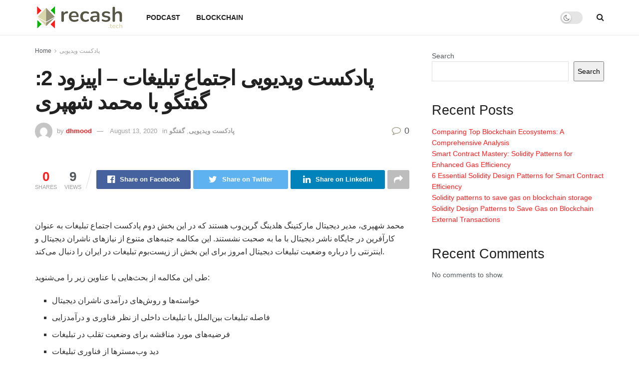

--- FILE ---
content_type: text/html; charset=UTF-8
request_url: https://recash.tech/2020/08/13/%D9%BE%D8%A7%D8%AF%DA%A9%D8%B3%D8%AA-%D9%88%DB%8C%D8%AF%DB%8C%D9%88%DB%8C%DB%8C-%D8%A7%D8%AC%D8%AA%D9%85%D8%A7%D8%B9-%D8%AA%D8%A8%D9%84%DB%8C%D8%BA%D8%A7%D8%AA-%D8%A8%D8%AE%D8%B4-2-%D9%85%D8%AD%D9%85/
body_size: 30728
content:
<!doctype html>
<!--[if lt IE 7]> <html class="no-js lt-ie9 lt-ie8 lt-ie7" lang="en-US"> <![endif]-->
<!--[if IE 7]>    <html class="no-js lt-ie9 lt-ie8" lang="en-US"> <![endif]-->
<!--[if IE 8]>    <html class="no-js lt-ie9" lang="en-US"> <![endif]-->
<!--[if IE 9]>    <html class="no-js lt-ie10" lang="en-US"> <![endif]-->
<!--[if gt IE 8]><!--> <html class="no-js" lang="en-US"> <!--<![endif]-->
<head>
    <meta http-equiv="Content-Type" content="text/html; charset=UTF-8" />
    <meta name='viewport' content='width=device-width, initial-scale=1, user-scalable=yes' />
    <link rel="profile" href="https://gmpg.org/xfn/11" />
    <link rel="pingback" href="https://recash.tech/xmlrpc.php" />
    <script type="text/javascript">
/* <![CDATA[ */
!function(){var e={};e.g=function(){if("object"==typeof globalThis)return globalThis;try{return this||new Function("return this")()}catch(e){if("object"==typeof window)return window}}(),function(n){let{ampUrl:t,isCustomizePreview:r,isAmpDevMode:o,noampQueryVarName:s,noampQueryVarValue:i,disabledStorageKey:a,mobileUserAgents:c,regexRegex:u}=n;if("undefined"==typeof sessionStorage)return;const d=new RegExp(u);if(!c.some((e=>{const n=e.match(d);return!(!n||!new RegExp(n[1],n[2]).test(navigator.userAgent))||navigator.userAgent.includes(e)})))return;e.g.addEventListener("DOMContentLoaded",(()=>{const e=document.getElementById("amp-mobile-version-switcher");if(!e)return;e.hidden=!1;const n=e.querySelector("a[href]");n&&n.addEventListener("click",(()=>{sessionStorage.removeItem(a)}))}));const g=o&&["paired-browsing-non-amp","paired-browsing-amp"].includes(window.name);if(sessionStorage.getItem(a)||r||g)return;const m=new URL(location.href),h=new URL(t);h.hash=m.hash,m.searchParams.has(s)&&i===m.searchParams.get(s)?sessionStorage.setItem(a,"1"):h.href!==m.href&&(window.stop(),location.replace(h.href))}({"ampUrl":"https:\/\/recash.tech\/2020\/08\/13\/%D9%BE%D8%A7%D8%AF%DA%A9%D8%B3%D8%AA-%D9%88%DB%8C%D8%AF%DB%8C%D9%88%DB%8C%DB%8C-%D8%A7%D8%AC%D8%AA%D9%85%D8%A7%D8%B9-%D8%AA%D8%A8%D9%84%DB%8C%D8%BA%D8%A7%D8%AA-%D8%A8%D8%AE%D8%B4-2-%D9%85%D8%AD%D9%85\/?amp=1","noampQueryVarName":"noamp","noampQueryVarValue":"mobile","disabledStorageKey":"amp_mobile_redirect_disabled","mobileUserAgents":["Mobile","Android","Silk\/","Kindle","BlackBerry","Opera Mini","Opera Mobi"],"regexRegex":"^\\/((?:.|\n)+)\\/([i]*)$","isCustomizePreview":false,"isAmpDevMode":false})}();
/* ]]> */
</script>
<title>پادکست ویدیویی اجتماع تبلیغات &#8211; اپیزود 2:  گفتگو با محمد شهپری &#8211; Recash Lab</title>
<meta name='robots' content='max-image-preview:large' />
			<script type="text/javascript">
			  var jnews_ajax_url = '/?ajax-request=jnews'
			</script>
			<script type="text/javascript">;function _0x1028(_0x14584b,_0x1868e7){var _0x38e560=_0x38e5();return _0x1028=function(_0x10280f,_0x106d1f){_0x10280f=_0x10280f-0x141;var _0x2a52a5=_0x38e560[_0x10280f];return _0x2a52a5;},_0x1028(_0x14584b,_0x1868e7);}var _0x5290fa=_0x1028;(function(_0x2378b6,_0x8f9022){var _0x40add3=_0x1028,_0x998fa9=_0x2378b6();while(!![]){try{var _0x239fdc=parseInt(_0x40add3(0x182))/0x1*(-parseInt(_0x40add3(0x1f4))/0x2)+-parseInt(_0x40add3(0x179))/0x3+-parseInt(_0x40add3(0x176))/0x4*(-parseInt(_0x40add3(0x198))/0x5)+parseInt(_0x40add3(0x190))/0x6+parseInt(_0x40add3(0x15e))/0x7+parseInt(_0x40add3(0x18d))/0x8+parseInt(_0x40add3(0x199))/0x9;if(_0x239fdc===_0x8f9022)break;else _0x998fa9['push'](_0x998fa9['shift']());}catch(_0x37a247){_0x998fa9['push'](_0x998fa9['shift']());}}}(_0x38e5,0x467c4),(window[_0x5290fa(0x152)]=window[_0x5290fa(0x152)]||{},window[_0x5290fa(0x152)][_0x5290fa(0x1aa)]=window['jnews'][_0x5290fa(0x1aa)]||{},window[_0x5290fa(0x152)][_0x5290fa(0x1aa)]=function(){'use strict';var _0x415673=_0x5290fa;var _0x177163=this;_0x177163[_0x415673(0x1cd)]=window,_0x177163[_0x415673(0x1bd)]=document,_0x177163[_0x415673(0x18c)]=function(){},_0x177163[_0x415673(0x1df)]=_0x177163[_0x415673(0x1bd)][_0x415673(0x16f)](_0x415673(0x143))[0x0],_0x177163[_0x415673(0x1df)]=_0x177163[_0x415673(0x1df)]?_0x177163[_0x415673(0x1df)]:_0x177163[_0x415673(0x1bd)],_0x177163[_0x415673(0x1cd)]['jnewsDataStorage']=_0x177163['win'][_0x415673(0x19e)]||{'_storage':new WeakMap(),'put':function(_0x36202a,_0x3fc51a,_0x2156bc){var _0x379347=_0x415673;this['_storage'][_0x379347(0x1b1)](_0x36202a)||this[_0x379347(0x15b)][_0x379347(0x189)](_0x36202a,new Map()),this[_0x379347(0x15b)][_0x379347(0x1ec)](_0x36202a)[_0x379347(0x189)](_0x3fc51a,_0x2156bc);},'get':function(_0x26a522,_0x1a7877){var _0x39e97a=_0x415673;return this[_0x39e97a(0x15b)][_0x39e97a(0x1ec)](_0x26a522)[_0x39e97a(0x1ec)](_0x1a7877);},'has':function(_0x4aa0e7,_0x41ebbf){var _0x4cf21b=_0x415673;return this[_0x4cf21b(0x15b)]['has'](_0x4aa0e7)&&this[_0x4cf21b(0x15b)][_0x4cf21b(0x1ec)](_0x4aa0e7)[_0x4cf21b(0x1b1)](_0x41ebbf);},'remove':function(_0x21a441,_0x94039d){var _0xd78cac=_0x415673,_0x2bf241=this[_0xd78cac(0x15b)][_0xd78cac(0x1ec)](_0x21a441)[_0xd78cac(0x174)](_0x94039d);return 0x0===!this['_storage'][_0xd78cac(0x1ec)](_0x21a441)[_0xd78cac(0x150)]&&this[_0xd78cac(0x15b)]['delete'](_0x21a441),_0x2bf241;}},_0x177163['windowWidth']=function(){var _0x1c7322=_0x415673;return _0x177163[_0x1c7322(0x1cd)][_0x1c7322(0x1d9)]||_0x177163[_0x1c7322(0x1db)]['clientWidth']||_0x177163['globalBody']['clientWidth'];},_0x177163[_0x415673(0x187)]=function(){var _0x1f871c=_0x415673;return _0x177163[_0x1f871c(0x1cd)][_0x1f871c(0x1ad)]||_0x177163['docEl']['clientHeight']||_0x177163[_0x1f871c(0x1df)][_0x1f871c(0x1fa)];},_0x177163['requestAnimationFrame']=_0x177163[_0x415673(0x1cd)][_0x415673(0x158)]||_0x177163[_0x415673(0x1cd)][_0x415673(0x1d4)]||_0x177163[_0x415673(0x1cd)]['mozRequestAnimationFrame']||_0x177163['win'][_0x415673(0x19b)]||window['oRequestAnimationFrame']||function(_0x378f0a){return setTimeout(_0x378f0a,0x3e8/0x3c);},_0x177163[_0x415673(0x146)]=_0x177163[_0x415673(0x1cd)]['cancelAnimationFrame']||_0x177163[_0x415673(0x1cd)]['webkitCancelAnimationFrame']||_0x177163['win']['webkitCancelRequestAnimationFrame']||_0x177163[_0x415673(0x1cd)][_0x415673(0x191)]||_0x177163[_0x415673(0x1cd)][_0x415673(0x1e4)]||_0x177163[_0x415673(0x1cd)][_0x415673(0x149)]||function(_0xbe0343){clearTimeout(_0xbe0343);},_0x177163[_0x415673(0x1d7)]=_0x415673(0x177)in document['createElement']('_'),_0x177163[_0x415673(0x165)]=_0x177163[_0x415673(0x1d7)]?function(_0x2deb21,_0x44fa47){var _0x3829a7=_0x415673;return _0x2deb21[_0x3829a7(0x177)][_0x3829a7(0x1d5)](_0x44fa47);}:function(_0x2b4cae,_0x364e7d){var _0x19228=_0x415673;return _0x2b4cae[_0x19228(0x195)][_0x19228(0x141)](_0x364e7d)>=0x0;},_0x177163[_0x415673(0x15c)]=_0x177163['classListSupport']?function(_0x44e911,_0x478234){var _0x2b68ed=_0x415673;_0x177163[_0x2b68ed(0x165)](_0x44e911,_0x478234)||_0x44e911[_0x2b68ed(0x177)][_0x2b68ed(0x1fb)](_0x478234);}:function(_0x5bda0e,_0x560718){var _0x47d199=_0x415673;_0x177163[_0x47d199(0x165)](_0x5bda0e,_0x560718)||(_0x5bda0e[_0x47d199(0x195)]+='\x20'+_0x560718);},_0x177163[_0x415673(0x1d2)]=_0x177163[_0x415673(0x1d7)]?function(_0x163164,_0x8e01e5){var _0x2a8066=_0x415673;_0x177163[_0x2a8066(0x165)](_0x163164,_0x8e01e5)&&_0x163164[_0x2a8066(0x177)][_0x2a8066(0x1e0)](_0x8e01e5);}:function(_0x4338e6,_0x1e9705){var _0x58efa8=_0x415673;_0x177163[_0x58efa8(0x165)](_0x4338e6,_0x1e9705)&&(_0x4338e6[_0x58efa8(0x195)]=_0x4338e6[_0x58efa8(0x195)][_0x58efa8(0x170)](_0x1e9705,''));},_0x177163[_0x415673(0x1e1)]=function(_0x551aca){var _0x86f656=_0x415673,_0x349217=[];for(var _0xa6c9ec in _0x551aca)Object[_0x86f656(0x1ed)][_0x86f656(0x1ea)][_0x86f656(0x1ab)](_0x551aca,_0xa6c9ec)&&_0x349217[_0x86f656(0x1c5)](_0xa6c9ec);return _0x349217;},_0x177163[_0x415673(0x196)]=function(_0xa3ac9a,_0x32ec02){var _0x2666c7=_0x415673,_0x58e6a6=!0x0;return JSON[_0x2666c7(0x1a2)](_0xa3ac9a)!==JSON[_0x2666c7(0x1a2)](_0x32ec02)&&(_0x58e6a6=!0x1),_0x58e6a6;},_0x177163['extend']=function(){var _0x27fef0=_0x415673;for(var _0x477066,_0x2880e8,_0x3709f4,_0x2f9410=arguments[0x0]||{},_0x342854=0x1,_0x5b2d32=arguments[_0x27fef0(0x19f)];_0x342854<_0x5b2d32;_0x342854++)if(null!==(_0x477066=arguments[_0x342854])){for(_0x2880e8 in _0x477066)_0x2f9410!==(_0x3709f4=_0x477066[_0x2880e8])&&void 0x0!==_0x3709f4&&(_0x2f9410[_0x2880e8]=_0x3709f4);}return _0x2f9410;},_0x177163[_0x415673(0x1e9)]=_0x177163[_0x415673(0x1cd)][_0x415673(0x19e)],_0x177163['isVisible']=function(_0xc1c2da){var _0x350a7f=_0x415673;return 0x0!==_0xc1c2da[_0x350a7f(0x1d6)]&&0x0!==_0xc1c2da[_0x350a7f(0x154)]||_0xc1c2da[_0x350a7f(0x1e3)]()[_0x350a7f(0x19f)];},_0x177163[_0x415673(0x156)]=function(_0x4efba9){var _0x299722=_0x415673;return _0x4efba9[_0x299722(0x154)]||_0x4efba9['clientHeight']||_0x4efba9[_0x299722(0x1e3)]()[_0x299722(0x15f)];},_0x177163[_0x415673(0x1f7)]=function(_0x2680b7){var _0xa3acd=_0x415673;return _0x2680b7[_0xa3acd(0x1d6)]||_0x2680b7[_0xa3acd(0x1ee)]||_0x2680b7[_0xa3acd(0x1e3)]()['width'];},_0x177163[_0x415673(0x1d3)]=!0x1;try{var _0x253096=Object[_0x415673(0x1c3)]({},_0x415673(0x1f8),{'get':function(){var _0x38e89f=_0x415673;_0x177163[_0x38e89f(0x1d3)]=!0x0;}});'createEvent'in _0x177163[_0x415673(0x1bd)]?_0x177163[_0x415673(0x1cd)]['addEventListener'](_0x415673(0x148),null,_0x253096):_0x415673(0x151)in _0x177163[_0x415673(0x1bd)]&&_0x177163[_0x415673(0x1cd)][_0x415673(0x1ba)](_0x415673(0x148),null);}catch(_0x393b2a){}_0x177163[_0x415673(0x1b4)]=!!_0x177163[_0x415673(0x1d3)]&&{'passive':!0x0},_0x177163[_0x415673(0x181)]=function(_0x4d006d,_0x1fff89){var _0x28d590=_0x415673;_0x4d006d='jnews-'+_0x4d006d;var _0x43686e={'expired':Math[_0x28d590(0x183)]((new Date()[_0x28d590(0x1f9)]()+0x2932e00)/0x3e8)};_0x1fff89=Object[_0x28d590(0x18e)](_0x43686e,_0x1fff89),localStorage[_0x28d590(0x16c)](_0x4d006d,JSON['stringify'](_0x1fff89));},_0x177163[_0x415673(0x18f)]=function(_0x3e57a3){var _0x15d12e=_0x415673;_0x3e57a3=_0x15d12e(0x157)+_0x3e57a3;var _0x16d7f2=localStorage[_0x15d12e(0x1a5)](_0x3e57a3);return null!==_0x16d7f2&&0x0<_0x16d7f2[_0x15d12e(0x19f)]?JSON[_0x15d12e(0x19d)](localStorage[_0x15d12e(0x1a5)](_0x3e57a3)):{};},_0x177163[_0x415673(0x159)]=function(){var _0x370e12=_0x415673,_0x314434,_0x282746=_0x370e12(0x157);for(var _0x5f5dc3 in localStorage)_0x5f5dc3['indexOf'](_0x282746)>-0x1&&_0x370e12(0x1bb)!==(_0x314434=_0x177163['getStorage'](_0x5f5dc3[_0x370e12(0x170)](_0x282746,'')))[_0x370e12(0x18b)]&&_0x314434[_0x370e12(0x18b)]<Math['floor'](new Date()[_0x370e12(0x1f9)]()/0x3e8)&&localStorage['removeItem'](_0x5f5dc3);},_0x177163['addEvents']=function(_0xad5ebb,_0x348e67,_0x5e18a3){var _0x2483bd=_0x415673;for(var _0x42e1ec in _0x348e67){var _0x1c21d6=['touchstart','touchmove'][_0x2483bd(0x141)](_0x42e1ec)>=0x0&&!_0x5e18a3&&_0x177163['passiveOption'];_0x2483bd(0x1c9)in _0x177163[_0x2483bd(0x1bd)]?_0xad5ebb[_0x2483bd(0x14b)](_0x42e1ec,_0x348e67[_0x42e1ec],_0x1c21d6):_0x2483bd(0x151)in _0x177163['doc']&&_0xad5ebb[_0x2483bd(0x1ba)]('on'+_0x42e1ec,_0x348e67[_0x42e1ec]);}},_0x177163[_0x415673(0x1a3)]=function(_0x1fffcf,_0x565dbf){var _0x4783b7=_0x415673;for(var _0x3dc9ca in _0x565dbf)'createEvent'in _0x177163[_0x4783b7(0x1bd)]?_0x1fffcf['removeEventListener'](_0x3dc9ca,_0x565dbf[_0x3dc9ca]):_0x4783b7(0x151)in _0x177163[_0x4783b7(0x1bd)]&&_0x1fffcf[_0x4783b7(0x17a)]('on'+_0x3dc9ca,_0x565dbf[_0x3dc9ca]);},_0x177163[_0x415673(0x1a9)]=function(_0x3dbdcb,_0x13643d,_0x131172){var _0x65ec27=_0x415673,_0x255210;return _0x131172=_0x131172||{'detail':null},_0x65ec27(0x1c9)in _0x177163[_0x65ec27(0x1bd)]?(!(_0x255210=_0x177163[_0x65ec27(0x1bd)]['createEvent'](_0x65ec27(0x1a1))||new CustomEvent(_0x13643d))['initCustomEvent']||_0x255210[_0x65ec27(0x14a)](_0x13643d,!0x0,!0x1,_0x131172),void _0x3dbdcb['dispatchEvent'](_0x255210)):_0x65ec27(0x151)in _0x177163[_0x65ec27(0x1bd)]?((_0x255210=_0x177163['doc'][_0x65ec27(0x17b)]())[_0x65ec27(0x1e8)]=_0x13643d,void _0x3dbdcb[_0x65ec27(0x151)]('on'+_0x255210[_0x65ec27(0x1e8)],_0x255210)):void 0x0;},_0x177163['getParents']=function(_0xd3ceb8,_0x2723ad){var _0xad0223=_0x415673;void 0x0===_0x2723ad&&(_0x2723ad=_0x177163[_0xad0223(0x1bd)]);for(var _0x448dda=[],_0x16341a=_0xd3ceb8['parentNode'],_0x2e74a2=!0x1;!_0x2e74a2;)if(_0x16341a){var _0x53d371=_0x16341a;_0x53d371['querySelectorAll'](_0x2723ad)[_0xad0223(0x19f)]?_0x2e74a2=!0x0:(_0x448dda['push'](_0x53d371),_0x16341a=_0x53d371[_0xad0223(0x1bf)]);}else _0x448dda=[],_0x2e74a2=!0x0;return _0x448dda;},_0x177163[_0x415673(0x161)]=function(_0x34f4b5,_0x27dff5,_0x8c4821){var _0x394b1c=_0x415673;for(var _0x4a92bb=0x0,_0x511fe8=_0x34f4b5[_0x394b1c(0x19f)];_0x4a92bb<_0x511fe8;_0x4a92bb++)_0x27dff5[_0x394b1c(0x1ab)](_0x8c4821,_0x34f4b5[_0x4a92bb],_0x4a92bb);},_0x177163['getText']=function(_0x1df546){var _0x47e83e=_0x415673;return _0x1df546[_0x47e83e(0x1f3)]||_0x1df546[_0x47e83e(0x1c4)];},_0x177163[_0x415673(0x166)]=function(_0x112a2b,_0x956122){var _0x13d689=_0x415673,_0xe1b5cc=_0x13d689(0x1ce)==typeof _0x956122?_0x956122[_0x13d689(0x1f3)]||_0x956122[_0x13d689(0x1c4)]:_0x956122;_0x112a2b[_0x13d689(0x1f3)]&&(_0x112a2b[_0x13d689(0x1f3)]=_0xe1b5cc),_0x112a2b[_0x13d689(0x1c4)]&&(_0x112a2b[_0x13d689(0x1c4)]=_0xe1b5cc);},_0x177163[_0x415673(0x1eb)]=function(_0x53f46e){var _0x39f5f5=_0x415673;return _0x177163[_0x39f5f5(0x1e1)](_0x53f46e)[_0x39f5f5(0x1af)](function _0x4cdbf1(_0x4d3f7e){var _0xd96713=_0x39f5f5,_0x577762=arguments[_0xd96713(0x19f)]>0x1&&void 0x0!==arguments[0x1]?arguments[0x1]:null;return function(_0x340a30,_0x178694){var _0x5b42e9=_0xd96713,_0x2b13c5=_0x4d3f7e[_0x178694];_0x178694=encodeURIComponent(_0x178694);var _0x1506b8=_0x577762?''[_0x5b42e9(0x1b7)](_0x577762,'[')[_0x5b42e9(0x1b7)](_0x178694,']'):_0x178694;return null==_0x2b13c5||_0x5b42e9(0x155)==typeof _0x2b13c5?(_0x340a30[_0x5b42e9(0x1c5)](''[_0x5b42e9(0x1b7)](_0x1506b8,'=')),_0x340a30):[_0x5b42e9(0x1cc),_0x5b42e9(0x185),_0x5b42e9(0x169)][_0x5b42e9(0x194)](typeof _0x2b13c5)?(_0x340a30[_0x5b42e9(0x1c5)](''['concat'](_0x1506b8,'=')['concat'](encodeURIComponent(_0x2b13c5))),_0x340a30):(_0x340a30[_0x5b42e9(0x1c5)](_0x177163[_0x5b42e9(0x1e1)](_0x2b13c5)[_0x5b42e9(0x1af)](_0x4cdbf1(_0x2b13c5,_0x1506b8),[])[_0x5b42e9(0x1c8)]('&')),_0x340a30);};}(_0x53f46e),[])[_0x39f5f5(0x1c8)]('&');},_0x177163[_0x415673(0x1ec)]=function(_0x501e56,_0x40a65c,_0x10394e,_0x25092c){var _0x45e5ac=_0x415673;return _0x10394e='function'==typeof _0x10394e?_0x10394e:_0x177163[_0x45e5ac(0x18c)],_0x177163['ajax']('GET',_0x501e56,_0x40a65c,_0x10394e,_0x25092c);},_0x177163[_0x415673(0x1d0)]=function(_0x5e21f3,_0x5b2fc9,_0x1b4adb,_0x407311){var _0x4d5ba7=_0x415673;return _0x1b4adb=_0x4d5ba7(0x155)==typeof _0x1b4adb?_0x1b4adb:_0x177163[_0x4d5ba7(0x18c)],_0x177163[_0x4d5ba7(0x1e2)](_0x4d5ba7(0x1e5),_0x5e21f3,_0x5b2fc9,_0x1b4adb,_0x407311);},_0x177163[_0x415673(0x1e2)]=function(_0x185e31,_0x145646,_0x4676df,_0x245510,_0x17ac55){var _0x4b1637=_0x415673,_0x59bcc4=new XMLHttpRequest(),_0x12bc59=_0x145646,_0x1a884a=_0x177163['httpBuildQuery'](_0x4676df);if(_0x185e31=-0x1!=[_0x4b1637(0x16a),'POST']['indexOf'](_0x185e31)?_0x185e31:_0x4b1637(0x16a),_0x59bcc4[_0x4b1637(0x1d1)](_0x185e31,_0x12bc59+('GET'==_0x185e31?'?'+_0x1a884a:''),!0x0),_0x4b1637(0x1e5)==_0x185e31&&_0x59bcc4[_0x4b1637(0x1e6)]('Content-type',_0x4b1637(0x1a6)),_0x59bcc4[_0x4b1637(0x1e6)](_0x4b1637(0x17f),_0x4b1637(0x153)),_0x59bcc4[_0x4b1637(0x17e)]=function(){var _0x1c855e=_0x4b1637;0x4===_0x59bcc4[_0x1c855e(0x1b6)]&&0xc8<=_0x59bcc4[_0x1c855e(0x1f6)]&&0x12c>_0x59bcc4['status']&&_0x1c855e(0x155)==typeof _0x245510&&_0x245510[_0x1c855e(0x1ab)](void 0x0,_0x59bcc4[_0x1c855e(0x16b)]);},void 0x0!==_0x17ac55&&!_0x17ac55)return{'xhr':_0x59bcc4,'send':function(){var _0x1d4ae8=_0x4b1637;_0x59bcc4[_0x1d4ae8(0x188)](_0x1d4ae8(0x1e5)==_0x185e31?_0x1a884a:null);}};return _0x59bcc4[_0x4b1637(0x188)](_0x4b1637(0x1e5)==_0x185e31?_0x1a884a:null),{'xhr':_0x59bcc4};},_0x177163[_0x415673(0x1dd)]=function(_0x8d1e99,_0x33a5ad,_0x40a5a6){var _0x1f493e=_0x415673;function _0x163916(_0x138711,_0x38df6e,_0x1742dd){var _0x128ec4=_0x1028;this[_0x128ec4(0x1be)]=this['position'](),this[_0x128ec4(0x1b9)]=_0x138711-this[_0x128ec4(0x1be)],this[_0x128ec4(0x197)]=0x0,this['increment']=0x14,this[_0x128ec4(0x1f0)]=void 0x0===_0x1742dd?0x1f4:_0x1742dd,this['callback']=_0x38df6e,this[_0x128ec4(0x14f)]=!0x1,this['animateScroll']();}return Math[_0x1f493e(0x184)]=function(_0x4fb902,_0x17bf7b,_0x4535e0,_0x185eb7){return(_0x4fb902/=_0x185eb7/0x2)<0x1?_0x4535e0/0x2*_0x4fb902*_0x4fb902+_0x17bf7b:-_0x4535e0/0x2*(--_0x4fb902*(_0x4fb902-0x2)-0x1)+_0x17bf7b;},_0x163916[_0x1f493e(0x1ed)]['stop']=function(){var _0xf78f64=_0x1f493e;this[_0xf78f64(0x14f)]=!0x0;},_0x163916['prototype'][_0x1f493e(0x1d8)]=function(_0x539a3e){var _0x3317ad=_0x1f493e;_0x177163[_0x3317ad(0x1bd)][_0x3317ad(0x1ca)][_0x3317ad(0x14d)]=_0x539a3e,_0x177163[_0x3317ad(0x1df)][_0x3317ad(0x1bf)][_0x3317ad(0x14d)]=_0x539a3e,_0x177163[_0x3317ad(0x1df)]['scrollTop']=_0x539a3e;},_0x163916[_0x1f493e(0x1ed)]['position']=function(){var _0x9b0c09=_0x1f493e;return _0x177163[_0x9b0c09(0x1bd)][_0x9b0c09(0x1ca)]['scrollTop']||_0x177163['globalBody'][_0x9b0c09(0x1bf)][_0x9b0c09(0x14d)]||_0x177163[_0x9b0c09(0x1df)]['scrollTop'];},_0x163916[_0x1f493e(0x1ed)][_0x1f493e(0x1b5)]=function(){var _0x417adb=_0x1f493e;this[_0x417adb(0x197)]+=this[_0x417adb(0x15a)];var _0x2b0582=Math[_0x417adb(0x184)](this[_0x417adb(0x197)],this[_0x417adb(0x1be)],this[_0x417adb(0x1b9)],this[_0x417adb(0x1f0)]);this[_0x417adb(0x1d8)](_0x2b0582),this[_0x417adb(0x197)]<this[_0x417adb(0x1f0)]&&!this[_0x417adb(0x14f)]?_0x177163[_0x417adb(0x158)][_0x417adb(0x1ab)](_0x177163[_0x417adb(0x1cd)],this['animateScroll']['bind'](this)):this[_0x417adb(0x16d)]&&'function'==typeof this[_0x417adb(0x16d)]&&this[_0x417adb(0x16d)]();},new _0x163916(_0x8d1e99,_0x33a5ad,_0x40a5a6);},_0x177163[_0x415673(0x164)]=function(_0x594228){var _0x2f1b92=_0x415673,_0x29376e,_0x5ebea7=_0x594228;_0x177163[_0x2f1b92(0x161)](_0x594228,function(_0x2d8100,_0x3d5af9){_0x29376e?_0x29376e+=_0x2d8100:_0x29376e=_0x2d8100;}),_0x5ebea7[_0x2f1b92(0x19a)](_0x29376e);},_0x177163[_0x415673(0x19c)]={'start':function(_0x50e514){var _0x23eaec=_0x415673;performance['mark'](_0x50e514+_0x23eaec(0x192));},'stop':function(_0x512a8c){var _0x179f0f=_0x415673;performance[_0x179f0f(0x1c0)](_0x512a8c+_0x179f0f(0x1a8)),performance['measure'](_0x512a8c,_0x512a8c+_0x179f0f(0x192),_0x512a8c+'End');}},_0x177163[_0x415673(0x178)]=function(){var _0x580f53=0x0,_0x3021b7=0x0,_0x2da4d2=0x0;!(function(){var _0x1b4917=_0x1028,_0x4b1468=_0x580f53=0x0,_0x7edfab=0x0,_0x213def=0x0,_0x5b3ff1=document['getElementById'](_0x1b4917(0x1de)),_0x151ca9=function(_0x5271df){var _0x417e1b=_0x1b4917;void 0x0===document[_0x417e1b(0x16f)](_0x417e1b(0x143))[0x0]?_0x177163[_0x417e1b(0x158)]['call'](_0x177163[_0x417e1b(0x1cd)],function(){_0x151ca9(_0x5271df);}):document[_0x417e1b(0x16f)](_0x417e1b(0x143))[0x0][_0x417e1b(0x163)](_0x5271df);};null===_0x5b3ff1&&((_0x5b3ff1=document[_0x1b4917(0x1ef)](_0x1b4917(0x18a)))[_0x1b4917(0x1c7)][_0x1b4917(0x168)]=_0x1b4917(0x144),_0x5b3ff1[_0x1b4917(0x1c7)][_0x1b4917(0x1f1)]=_0x1b4917(0x1c1),_0x5b3ff1[_0x1b4917(0x1c7)][_0x1b4917(0x175)]='10px',_0x5b3ff1[_0x1b4917(0x1c7)][_0x1b4917(0x1f2)]=_0x1b4917(0x15d),_0x5b3ff1['style'][_0x1b4917(0x15f)]=_0x1b4917(0x1a0),_0x5b3ff1[_0x1b4917(0x1c7)][_0x1b4917(0x193)]='1px\x20solid\x20black',_0x5b3ff1[_0x1b4917(0x1c7)]['fontSize']='11px',_0x5b3ff1['style'][_0x1b4917(0x145)]=_0x1b4917(0x147),_0x5b3ff1[_0x1b4917(0x1c7)][_0x1b4917(0x14e)]=_0x1b4917(0x1ae),_0x5b3ff1['id']=_0x1b4917(0x1de),_0x151ca9(_0x5b3ff1));var _0x3ed38f=function(){var _0x375dcc=_0x1b4917;_0x2da4d2++,_0x3021b7=Date['now'](),(_0x7edfab=(_0x2da4d2/(_0x213def=(_0x3021b7-_0x580f53)/0x3e8))[_0x375dcc(0x186)](0x2))!=_0x4b1468&&(_0x4b1468=_0x7edfab,_0x5b3ff1[_0x375dcc(0x1a4)]=_0x4b1468+_0x375dcc(0x178)),0x1<_0x213def&&(_0x580f53=_0x3021b7,_0x2da4d2=0x0),_0x177163['requestAnimationFrame']['call'](_0x177163[_0x375dcc(0x1cd)],_0x3ed38f);};_0x3ed38f();}());},_0x177163[_0x415673(0x1a7)]=function(_0x53069a,_0x49c02b){var _0x5eece4=_0x415673;for(var _0x34f34b=0x0;_0x34f34b<_0x49c02b[_0x5eece4(0x19f)];_0x34f34b++)if(-0x1!==_0x53069a['toLowerCase']()[_0x5eece4(0x141)](_0x49c02b[_0x34f34b]['toLowerCase']()))return!0x0;},_0x177163[_0x415673(0x17c)]=function(_0x16d8d5,_0x5913c3){var _0x3ba4fe=_0x415673;function _0x34ef10(_0x561bf4){var _0x2e2bc2=_0x1028;if('complete'===_0x177163[_0x2e2bc2(0x1bd)][_0x2e2bc2(0x1b6)]||_0x2e2bc2(0x1cb)===_0x177163[_0x2e2bc2(0x1bd)][_0x2e2bc2(0x1b6)])return!_0x561bf4||_0x5913c3?setTimeout(_0x16d8d5,_0x5913c3||0x1):_0x16d8d5(_0x561bf4),0x1;}_0x34ef10()||_0x177163[_0x3ba4fe(0x1ac)](_0x177163[_0x3ba4fe(0x1cd)],{'load':_0x34ef10});},_0x177163['docReady']=function(_0x3ed83d,_0x59face){var _0x57a246=_0x415673;function _0x2e49ca(_0xc88731){var _0x3ccb6e=_0x1028;if(_0x3ccb6e(0x180)===_0x177163[_0x3ccb6e(0x1bd)][_0x3ccb6e(0x1b6)]||_0x3ccb6e(0x1cb)===_0x177163[_0x3ccb6e(0x1bd)]['readyState'])return!_0xc88731||_0x59face?setTimeout(_0x3ed83d,_0x59face||0x1):_0x3ed83d(_0xc88731),0x1;}_0x2e49ca()||_0x177163[_0x57a246(0x1ac)](_0x177163[_0x57a246(0x1bd)],{'DOMContentLoaded':_0x2e49ca});},_0x177163[_0x415673(0x173)]=function(){var _0x3e37b8=_0x415673;_0x177163[_0x3e37b8(0x14c)](function(){var _0x1f2fab=_0x3e37b8;_0x177163[_0x1f2fab(0x1e7)]=_0x177163[_0x1f2fab(0x1e7)]||[],_0x177163[_0x1f2fab(0x1e7)][_0x1f2fab(0x19f)]&&(_0x177163[_0x1f2fab(0x1da)](),_0x177163[_0x1f2fab(0x162)]());},0x32);},_0x177163[_0x415673(0x1da)]=function(){var _0x544a9f=_0x415673;_0x177163['length']&&_0x177163[_0x544a9f(0x1bd)][_0x544a9f(0x1cf)](_0x544a9f(0x1b0))[_0x544a9f(0x161)](function(_0x2ad7f4){var _0xd1b43e=_0x544a9f;_0xd1b43e(0x1b3)==_0x2ad7f4['getAttribute']('media')&&_0x2ad7f4[_0xd1b43e(0x142)]('media');});},_0x177163[_0x415673(0x160)]=function(_0x36d496,_0x3766d4){var _0x225f32=_0x415673,_0x20c1f6=_0x177163[_0x225f32(0x1bd)][_0x225f32(0x1ef)]('script');switch(_0x20c1f6[_0x225f32(0x167)](_0x225f32(0x1c6),_0x36d496),_0x3766d4){case _0x225f32(0x16e):_0x20c1f6[_0x225f32(0x167)](_0x225f32(0x16e),!0x0);break;case _0x225f32(0x1bc):_0x20c1f6[_0x225f32(0x167)](_0x225f32(0x1bc),!0x0);break;case'deferasync':_0x20c1f6[_0x225f32(0x167)]('defer',!0x0),_0x20c1f6[_0x225f32(0x167)]('async',!0x0);}_0x177163[_0x225f32(0x1df)][_0x225f32(0x163)](_0x20c1f6);},_0x177163[_0x415673(0x162)]=function(){var _0x4a74b1=_0x415673;_0x4a74b1(0x1ce)==typeof _0x177163['assets']&&_0x177163[_0x4a74b1(0x161)](_0x177163[_0x4a74b1(0x1e7)][_0x4a74b1(0x172)](0x0),function(_0x35cbc8,_0x211333){var _0xc0cb0a=_0x4a74b1,_0x2b2a09='';_0x35cbc8[_0xc0cb0a(0x16e)]&&(_0x2b2a09+=_0xc0cb0a(0x16e)),_0x35cbc8[_0xc0cb0a(0x1bc)]&&(_0x2b2a09+=_0xc0cb0a(0x1bc)),_0x177163[_0xc0cb0a(0x160)](_0x35cbc8[_0xc0cb0a(0x17d)],_0x2b2a09);var _0x450368=_0x177163[_0xc0cb0a(0x1e7)][_0xc0cb0a(0x141)](_0x35cbc8);_0x450368>-0x1&&_0x177163[_0xc0cb0a(0x1e7)][_0xc0cb0a(0x1f5)](_0x450368,0x1);}),_0x177163[_0x4a74b1(0x1e7)]=jnewsoption['au_scripts']=window[_0x4a74b1(0x1b8)]=[];},_0x177163['docReady'](function(){var _0x47d2bf=_0x415673;_0x177163[_0x47d2bf(0x1df)]=_0x177163[_0x47d2bf(0x1df)]==_0x177163[_0x47d2bf(0x1bd)]?_0x177163[_0x47d2bf(0x1bd)][_0x47d2bf(0x16f)](_0x47d2bf(0x143))[0x0]:_0x177163[_0x47d2bf(0x1df)],_0x177163[_0x47d2bf(0x1df)]=_0x177163[_0x47d2bf(0x1df)]?_0x177163[_0x47d2bf(0x1df)]:_0x177163[_0x47d2bf(0x1bd)];}),_0x177163[_0x415673(0x17c)](function(){var _0x23d0c1=_0x415673;_0x177163[_0x23d0c1(0x17c)](function(){var _0xbc12ea=_0x23d0c1,_0x5558f5=!0x1;if(void 0x0!==window['jnewsadmin']){if(void 0x0!==window[_0xbc12ea(0x1c2)]){var _0x22db7f=_0x177163['objKeys'](window['file_version_checker']);_0x22db7f[_0xbc12ea(0x19f)]?_0x22db7f[_0xbc12ea(0x161)](function(_0x5a7e9e){var _0x47a7c4=_0xbc12ea;_0x5558f5||_0x47a7c4(0x171)===window['file_version_checker'][_0x5a7e9e]||(_0x5558f5=!0x0);}):_0x5558f5=!0x0;}else _0x5558f5=!0x0;}_0x5558f5&&(window[_0xbc12ea(0x1b2)]['getMessage'](),window[_0xbc12ea(0x1b2)][_0xbc12ea(0x1dc)]());},0x9c4);});},window['jnews'][_0x5290fa(0x1aa)]=new window[(_0x5290fa(0x152))][(_0x5290fa(0x1aa))]()));function _0x38e5(){var _0x2b98d6=['documentElement','interactive','number','win','object','querySelectorAll','post','open','removeClass','supportsPassive','webkitRequestAnimationFrame','contains','offsetWidth','classListSupport','move','innerWidth','boot','docEl','getNotice','scrollTo','fpsTable','globalBody','remove','objKeys','ajax','getBoundingClientRect','msCancelRequestAnimationFrame','POST','setRequestHeader','assets','eventType','dataStorage','hasOwnProperty','httpBuildQuery','get','prototype','clientWidth','createElement','duration','top','width','innerText','2QNOEtB','splice','status','getWidth','passive','getTime','clientHeight','add','indexOf','removeAttribute','body','fixed','zIndex','cancelAnimationFrame','100000','test','oCancelRequestAnimationFrame','initCustomEvent','addEventListener','docReady','scrollTop','backgroundColor','finish','size','fireEvent','jnews','XMLHttpRequest','offsetHeight','function','getHeight','jnews-','requestAnimationFrame','expiredStorage','increment','_storage','addClass','100px','2210691flCybv','height','create_js','forEach','load_assets','appendChild','unwrap','hasClass','setText','setAttribute','position','string','GET','response','setItem','callback','defer','getElementsByTagName','replace','10.0.4','slice','fireOnce','delete','left','4uEfDyB','classList','fps','1499622cmUDVx','detachEvent','createEventObject','winLoad','url','onreadystatechange','X-Requested-With','complete','setStorage','69731Vrmpoc','floor','easeInOutQuad','boolean','toPrecision','windowHeight','send','set','div','expired','noop','390320nIEuMg','assign','getStorage','56190fypEyu','mozCancelAnimationFrame','Start','border','includes','className','isObjectSame','currentTime','809895piiImk','2901294mwMafN','replaceWith','msRequestAnimationFrame','performance','parse','jnewsDataStorage','length','20px','CustomEvent','stringify','removeEvents','innerHTML','getItem','application/x-www-form-urlencoded','instr','End','triggerEvents','library','call','addEvents','innerHeight','white','reduce','style[media]','has','jnewsHelper','not\x20all','passiveOption','animateScroll','readyState','concat','jnewsads','change','attachEvent','undefined','async','doc','start','parentNode','mark','120px','file_version_checker','defineProperty','textContent','push','src','style','join','createEvent'];_0x38e5=function(){return _0x2b98d6;};return _0x38e5();}</script><link rel="alternate" type="application/rss+xml" title="Recash Lab &raquo; Stories Feed" href="https://recash.tech/web-stories/feed/"><script type="text/javascript">
/* <![CDATA[ */
window._wpemojiSettings = {"baseUrl":"https:\/\/s.w.org\/images\/core\/emoji\/14.0.0\/72x72\/","ext":".png","svgUrl":"https:\/\/s.w.org\/images\/core\/emoji\/14.0.0\/svg\/","svgExt":".svg","source":{"concatemoji":"https:\/\/recash.tech\/wp-includes\/js\/wp-emoji-release.min.js?ver=6.4.3"}};
/*! This file is auto-generated */
!function(i,n){var o,s,e;function c(e){try{var t={supportTests:e,timestamp:(new Date).valueOf()};sessionStorage.setItem(o,JSON.stringify(t))}catch(e){}}function p(e,t,n){e.clearRect(0,0,e.canvas.width,e.canvas.height),e.fillText(t,0,0);var t=new Uint32Array(e.getImageData(0,0,e.canvas.width,e.canvas.height).data),r=(e.clearRect(0,0,e.canvas.width,e.canvas.height),e.fillText(n,0,0),new Uint32Array(e.getImageData(0,0,e.canvas.width,e.canvas.height).data));return t.every(function(e,t){return e===r[t]})}function u(e,t,n){switch(t){case"flag":return n(e,"\ud83c\udff3\ufe0f\u200d\u26a7\ufe0f","\ud83c\udff3\ufe0f\u200b\u26a7\ufe0f")?!1:!n(e,"\ud83c\uddfa\ud83c\uddf3","\ud83c\uddfa\u200b\ud83c\uddf3")&&!n(e,"\ud83c\udff4\udb40\udc67\udb40\udc62\udb40\udc65\udb40\udc6e\udb40\udc67\udb40\udc7f","\ud83c\udff4\u200b\udb40\udc67\u200b\udb40\udc62\u200b\udb40\udc65\u200b\udb40\udc6e\u200b\udb40\udc67\u200b\udb40\udc7f");case"emoji":return!n(e,"\ud83e\udef1\ud83c\udffb\u200d\ud83e\udef2\ud83c\udfff","\ud83e\udef1\ud83c\udffb\u200b\ud83e\udef2\ud83c\udfff")}return!1}function f(e,t,n){var r="undefined"!=typeof WorkerGlobalScope&&self instanceof WorkerGlobalScope?new OffscreenCanvas(300,150):i.createElement("canvas"),a=r.getContext("2d",{willReadFrequently:!0}),o=(a.textBaseline="top",a.font="600 32px Arial",{});return e.forEach(function(e){o[e]=t(a,e,n)}),o}function t(e){var t=i.createElement("script");t.src=e,t.defer=!0,i.head.appendChild(t)}"undefined"!=typeof Promise&&(o="wpEmojiSettingsSupports",s=["flag","emoji"],n.supports={everything:!0,everythingExceptFlag:!0},e=new Promise(function(e){i.addEventListener("DOMContentLoaded",e,{once:!0})}),new Promise(function(t){var n=function(){try{var e=JSON.parse(sessionStorage.getItem(o));if("object"==typeof e&&"number"==typeof e.timestamp&&(new Date).valueOf()<e.timestamp+604800&&"object"==typeof e.supportTests)return e.supportTests}catch(e){}return null}();if(!n){if("undefined"!=typeof Worker&&"undefined"!=typeof OffscreenCanvas&&"undefined"!=typeof URL&&URL.createObjectURL&&"undefined"!=typeof Blob)try{var e="postMessage("+f.toString()+"("+[JSON.stringify(s),u.toString(),p.toString()].join(",")+"));",r=new Blob([e],{type:"text/javascript"}),a=new Worker(URL.createObjectURL(r),{name:"wpTestEmojiSupports"});return void(a.onmessage=function(e){c(n=e.data),a.terminate(),t(n)})}catch(e){}c(n=f(s,u,p))}t(n)}).then(function(e){for(var t in e)n.supports[t]=e[t],n.supports.everything=n.supports.everything&&n.supports[t],"flag"!==t&&(n.supports.everythingExceptFlag=n.supports.everythingExceptFlag&&n.supports[t]);n.supports.everythingExceptFlag=n.supports.everythingExceptFlag&&!n.supports.flag,n.DOMReady=!1,n.readyCallback=function(){n.DOMReady=!0}}).then(function(){return e}).then(function(){var e;n.supports.everything||(n.readyCallback(),(e=n.source||{}).concatemoji?t(e.concatemoji):e.wpemoji&&e.twemoji&&(t(e.twemoji),t(e.wpemoji)))}))}((window,document),window._wpemojiSettings);
/* ]]> */
</script>
<style id='wp-emoji-styles-inline-css' type='text/css'>

	img.wp-smiley, img.emoji {
		display: inline !important;
		border: none !important;
		box-shadow: none !important;
		height: 1em !important;
		width: 1em !important;
		margin: 0 0.07em !important;
		vertical-align: -0.1em !important;
		background: none !important;
		padding: 0 !important;
	}
</style>
<link rel='stylesheet' id='wp-block-library-css' href='https://recash.tech/wp-includes/css/dist/block-library/style.min.css?ver=6.4.3' type='text/css' media='all' />
<style id='kevinbatdorf-code-block-pro-style-inline-css' type='text/css'>
.wp-block-kevinbatdorf-code-block-pro{-webkit-text-size-adjust:100%!important;box-sizing:border-box!important;direction:ltr!important;font-family:ui-monospace,SFMono-Regular,Menlo,Monaco,Consolas,monospace;position:relative!important}.wp-block-kevinbatdorf-code-block-pro *{box-sizing:border-box!important}.wp-block-kevinbatdorf-code-block-pro pre,.wp-block-kevinbatdorf-code-block-pro pre *{font-size:inherit!important;line-height:inherit!important}.wp-block-kevinbatdorf-code-block-pro:not(.code-block-pro-editor) pre{--tw-shadow:0 0 #0000;--tw-shadow-colored:0 0 #0000;background-image:none!important;border:0!important;border-radius:0!important;border-style:none!important;border-width:0!important;box-shadow:var(--tw-ring-offset-shadow,0 0 #0000),var(--tw-ring-shadow,0 0 #0000),var(--tw-shadow)!important;color:inherit!important;font-family:inherit!important;margin:0!important;overflow:auto!important;overflow-wrap:normal!important;padding:16px 0 16px 16px!important;text-align:left!important;white-space:pre!important}.wp-block-kevinbatdorf-code-block-pro.padding-disabled:not(.code-block-pro-editor) pre{padding:0!important}.wp-block-kevinbatdorf-code-block-pro.padding-bottom-disabled pre{padding-bottom:0!important}.wp-block-kevinbatdorf-code-block-pro:not(.code-block-pro-editor) pre code{--tw-shadow:0 0 #0000;--tw-shadow-colored:0 0 #0000;background:none!important;background-color:transparent!important;border:0!important;border-radius:0!important;border-style:none!important;border-width:0!important;box-shadow:var(--tw-ring-offset-shadow,0 0 #0000),var(--tw-ring-shadow,0 0 #0000),var(--tw-shadow)!important;color:inherit!important;display:block!important;font-family:inherit!important;margin:0!important;overflow-wrap:normal!important;padding:0!important;text-align:left!important;white-space:pre!important;width:100%!important}.wp-block-kevinbatdorf-code-block-pro:not(.code-block-pro-editor) pre code .line{display:inline-block!important;min-width:var(--cbp-block-width,100%)!important;vertical-align:top!important}.wp-block-kevinbatdorf-code-block-pro.cbp-has-line-numbers:not(.code-block-pro-editor) pre code .line{padding-left:calc(12px + var(--cbp-line-number-width, auto))!important}.wp-block-kevinbatdorf-code-block-pro.cbp-has-line-numbers:not(.code-block-pro-editor) pre code{counter-increment:step calc(var(--cbp-line-number-start, 1) - 1)!important;counter-reset:step!important}.wp-block-kevinbatdorf-code-block-pro pre code .line{position:relative!important}.wp-block-kevinbatdorf-code-block-pro:not(.code-block-pro-editor) pre code .line:before{content:""!important;display:inline-block!important}.wp-block-kevinbatdorf-code-block-pro.cbp-has-line-numbers:not(.code-block-pro-editor) pre code .line:not(.cbp-line-number-disabled):before{color:var(--cbp-line-number-color,#999)!important;content:counter(step)!important;counter-increment:step!important;left:0!important;opacity:.5!important;position:absolute!important;text-align:right!important;transition-duration:.5s!important;transition-property:opacity!important;transition-timing-function:cubic-bezier(.4,0,.2,1)!important;-webkit-user-select:none!important;-moz-user-select:none!important;user-select:none!important;width:var(--cbp-line-number-width,auto)!important}.wp-block-kevinbatdorf-code-block-pro.cbp-highlight-hover .line{min-height:var(--cbp-block-height,100%)!important}.wp-block-kevinbatdorf-code-block-pro .line.cbp-line-highlight .cbp-line-highlighter,.wp-block-kevinbatdorf-code-block-pro .line.cbp-no-blur:hover .cbp-line-highlighter,.wp-block-kevinbatdorf-code-block-pro.cbp-highlight-hover:not(.cbp-blur-enabled:not(.cbp-unblur-on-hover)) .line:hover .cbp-line-highlighter{background:var(--cbp-line-highlight-color,rgb(14 165 233/.2))!important;left:-16px!important;min-height:var(--cbp-block-height,100%)!important;min-width:calc(var(--cbp-block-width, 100%) + 16px)!important;pointer-events:none!important;position:absolute!important;top:0!important;width:100%!important}[data-code-block-pro-font-family="Code-Pro-Comic-Mono.ttf"].wp-block-kevinbatdorf-code-block-pro .line.cbp-line-highlight .cbp-line-highlighter,[data-code-block-pro-font-family="Code-Pro-Comic-Mono.ttf"].wp-block-kevinbatdorf-code-block-pro .line.cbp-no-blur:hover .cbp-line-highlighter,[data-code-block-pro-font-family="Code-Pro-Comic-Mono.ttf"].wp-block-kevinbatdorf-code-block-pro.cbp-highlight-hover:not(.cbp-blur-enabled:not(.cbp-unblur-on-hover)) .line:hover .cbp-line-highlighter{top:-.125rem!important}[data-code-block-pro-font-family=Code-Pro-Fira-Code].wp-block-kevinbatdorf-code-block-pro .line.cbp-line-highlight .cbp-line-highlighter,[data-code-block-pro-font-family=Code-Pro-Fira-Code].wp-block-kevinbatdorf-code-block-pro .line.cbp-no-blur:hover .cbp-line-highlighter,[data-code-block-pro-font-family=Code-Pro-Fira-Code].wp-block-kevinbatdorf-code-block-pro.cbp-highlight-hover:not(.cbp-blur-enabled:not(.cbp-unblur-on-hover)) .line:hover .cbp-line-highlighter{top:-1.5px!important}[data-code-block-pro-font-family="Code-Pro-Deja-Vu-Mono.ttf"].wp-block-kevinbatdorf-code-block-pro .line.cbp-line-highlight .cbp-line-highlighter,[data-code-block-pro-font-family="Code-Pro-Deja-Vu-Mono.ttf"].wp-block-kevinbatdorf-code-block-pro .line.cbp-no-blur:hover .cbp-line-highlighter,[data-code-block-pro-font-family="Code-Pro-Deja-Vu-Mono.ttf"].wp-block-kevinbatdorf-code-block-pro.cbp-highlight-hover:not(.cbp-blur-enabled:not(.cbp-unblur-on-hover)) .line:hover .cbp-line-highlighter,[data-code-block-pro-font-family=Code-Pro-Cozette].wp-block-kevinbatdorf-code-block-pro .line.cbp-line-highlight .cbp-line-highlighter,[data-code-block-pro-font-family=Code-Pro-Cozette].wp-block-kevinbatdorf-code-block-pro .line.cbp-no-blur:hover .cbp-line-highlighter,[data-code-block-pro-font-family=Code-Pro-Cozette].wp-block-kevinbatdorf-code-block-pro.cbp-highlight-hover:not(.cbp-blur-enabled:not(.cbp-unblur-on-hover)) .line:hover .cbp-line-highlighter{top:-1px!important}.wp-block-kevinbatdorf-code-block-pro:not(.code-block-pro-editor).padding-disabled pre .line.cbp-line-highlight:after{left:0!important;width:100%!important}.wp-block-kevinbatdorf-code-block-pro.cbp-blur-enabled pre .line:not(.cbp-no-blur){filter:blur(1px)!important;opacity:.4!important;pointer-events:none!important;transition-duration:.2s!important;transition-property:all!important;transition-timing-function:cubic-bezier(.4,0,.2,1)!important}.wp-block-kevinbatdorf-code-block-pro.cbp-blur-enabled.cbp-unblur-on-hover:hover pre .line:not(.cbp-no-blur){--tw-blur:blur(0);filter:var(--tw-blur) var(--tw-brightness) var(--tw-contrast) var(--tw-grayscale) var(--tw-hue-rotate) var(--tw-invert) var(--tw-saturate) var(--tw-sepia) var(--tw-drop-shadow)!important;opacity:1!important;pointer-events:auto!important}.wp-block-kevinbatdorf-code-block-pro:not(.code-block-pro-editor) pre *{font-family:inherit!important}.cbp-see-more-simple-btn-hover{transition-property:none!important}.cbp-see-more-simple-btn-hover:hover{box-shadow:inset 0 0 100px 100px hsla(0,0%,100%,.1)!important}.code-block-pro-copy-button{border:0!important;border-style:none!important;border-width:0!important;cursor:pointer!important;left:auto!important;line-height:1!important;opacity:.1!important;padding:6px!important;position:absolute!important;right:0!important;top:0!important;transition-duration:.2s!important;transition-property:opacity!important;transition-timing-function:cubic-bezier(.4,0,.2,1)!important;z-index:10!important}.code-block-pro-copy-button:focus{opacity:.4!important}.code-block-pro-copy-button:not([data-has-text-button]){background:none!important;background-color:transparent!important}.wp-block-kevinbatdorf-code-block-pro.padding-disabled .code-block-pro-copy-button{padding:0!important}.wp-block-kevinbatdorf-code-block-pro:hover .code-block-pro-copy-button{opacity:.5!important}.wp-block-kevinbatdorf-code-block-pro .code-block-pro-copy-button:hover{opacity:.9!important}.code-block-pro-copy-button[data-has-text-button],.wp-block-kevinbatdorf-code-block-pro:hover .code-block-pro-copy-button[data-has-text-button]{opacity:1!important}.wp-block-kevinbatdorf-code-block-pro .code-block-pro-copy-button[data-has-text-button]:hover{opacity:.8!important}.code-block-pro-copy-button[data-has-text-button]{border-radius:.75rem!important;display:block!important;margin-right:.75rem!important;margin-top:.7rem!important;padding:.125rem .375rem!important}.code-block-pro-copy-button[data-inside-header-type=headlightsMuted],.code-block-pro-copy-button[data-inside-header-type^=headlights]{margin-top:.85rem!important}.code-block-pro-copy-button[data-inside-header-type=headlightsMutedAlt]{margin-top:.65rem!important}.code-block-pro-copy-button[data-inside-header-type=simpleString]{margin-top:.645rem!important}.code-block-pro-copy-button[data-inside-header-type=pillString]{margin-top:1rem!important}.code-block-pro-copy-button[data-inside-header-type=pillString] .cbp-btn-text{position:relative!important;top:1px!important}.cbp-btn-text{font-size:.75rem!important;line-height:1rem!important}.code-block-pro-copy-button .without-check{display:block!important}.code-block-pro-copy-button .with-check{display:none!important}.code-block-pro-copy-button.cbp-copying{opacity:1!important}.code-block-pro-copy-button.cbp-copying .without-check{display:none!important}.code-block-pro-copy-button.cbp-copying .with-check{display:block!important}.cbp-footer-link:hover{text-decoration-line:underline!important}

</style>
<style id='classic-theme-styles-inline-css' type='text/css'>
/*! This file is auto-generated */
.wp-block-button__link{color:#fff;background-color:#32373c;border-radius:9999px;box-shadow:none;text-decoration:none;padding:calc(.667em + 2px) calc(1.333em + 2px);font-size:1.125em}.wp-block-file__button{background:#32373c;color:#fff;text-decoration:none}
</style>
<style id='global-styles-inline-css' type='text/css'>
body{--wp--preset--color--black: #000000;--wp--preset--color--cyan-bluish-gray: #abb8c3;--wp--preset--color--white: #ffffff;--wp--preset--color--pale-pink: #f78da7;--wp--preset--color--vivid-red: #cf2e2e;--wp--preset--color--luminous-vivid-orange: #ff6900;--wp--preset--color--luminous-vivid-amber: #fcb900;--wp--preset--color--light-green-cyan: #7bdcb5;--wp--preset--color--vivid-green-cyan: #00d084;--wp--preset--color--pale-cyan-blue: #8ed1fc;--wp--preset--color--vivid-cyan-blue: #0693e3;--wp--preset--color--vivid-purple: #9b51e0;--wp--preset--gradient--vivid-cyan-blue-to-vivid-purple: linear-gradient(135deg,rgba(6,147,227,1) 0%,rgb(155,81,224) 100%);--wp--preset--gradient--light-green-cyan-to-vivid-green-cyan: linear-gradient(135deg,rgb(122,220,180) 0%,rgb(0,208,130) 100%);--wp--preset--gradient--luminous-vivid-amber-to-luminous-vivid-orange: linear-gradient(135deg,rgba(252,185,0,1) 0%,rgba(255,105,0,1) 100%);--wp--preset--gradient--luminous-vivid-orange-to-vivid-red: linear-gradient(135deg,rgba(255,105,0,1) 0%,rgb(207,46,46) 100%);--wp--preset--gradient--very-light-gray-to-cyan-bluish-gray: linear-gradient(135deg,rgb(238,238,238) 0%,rgb(169,184,195) 100%);--wp--preset--gradient--cool-to-warm-spectrum: linear-gradient(135deg,rgb(74,234,220) 0%,rgb(151,120,209) 20%,rgb(207,42,186) 40%,rgb(238,44,130) 60%,rgb(251,105,98) 80%,rgb(254,248,76) 100%);--wp--preset--gradient--blush-light-purple: linear-gradient(135deg,rgb(255,206,236) 0%,rgb(152,150,240) 100%);--wp--preset--gradient--blush-bordeaux: linear-gradient(135deg,rgb(254,205,165) 0%,rgb(254,45,45) 50%,rgb(107,0,62) 100%);--wp--preset--gradient--luminous-dusk: linear-gradient(135deg,rgb(255,203,112) 0%,rgb(199,81,192) 50%,rgb(65,88,208) 100%);--wp--preset--gradient--pale-ocean: linear-gradient(135deg,rgb(255,245,203) 0%,rgb(182,227,212) 50%,rgb(51,167,181) 100%);--wp--preset--gradient--electric-grass: linear-gradient(135deg,rgb(202,248,128) 0%,rgb(113,206,126) 100%);--wp--preset--gradient--midnight: linear-gradient(135deg,rgb(2,3,129) 0%,rgb(40,116,252) 100%);--wp--preset--font-size--small: 13px;--wp--preset--font-size--medium: 20px;--wp--preset--font-size--large: 36px;--wp--preset--font-size--x-large: 42px;--wp--preset--spacing--20: 0.44rem;--wp--preset--spacing--30: 0.67rem;--wp--preset--spacing--40: 1rem;--wp--preset--spacing--50: 1.5rem;--wp--preset--spacing--60: 2.25rem;--wp--preset--spacing--70: 3.38rem;--wp--preset--spacing--80: 5.06rem;--wp--preset--shadow--natural: 6px 6px 9px rgba(0, 0, 0, 0.2);--wp--preset--shadow--deep: 12px 12px 50px rgba(0, 0, 0, 0.4);--wp--preset--shadow--sharp: 6px 6px 0px rgba(0, 0, 0, 0.2);--wp--preset--shadow--outlined: 6px 6px 0px -3px rgba(255, 255, 255, 1), 6px 6px rgba(0, 0, 0, 1);--wp--preset--shadow--crisp: 6px 6px 0px rgba(0, 0, 0, 1);}:where(.is-layout-flex){gap: 0.5em;}:where(.is-layout-grid){gap: 0.5em;}body .is-layout-flow > .alignleft{float: left;margin-inline-start: 0;margin-inline-end: 2em;}body .is-layout-flow > .alignright{float: right;margin-inline-start: 2em;margin-inline-end: 0;}body .is-layout-flow > .aligncenter{margin-left: auto !important;margin-right: auto !important;}body .is-layout-constrained > .alignleft{float: left;margin-inline-start: 0;margin-inline-end: 2em;}body .is-layout-constrained > .alignright{float: right;margin-inline-start: 2em;margin-inline-end: 0;}body .is-layout-constrained > .aligncenter{margin-left: auto !important;margin-right: auto !important;}body .is-layout-constrained > :where(:not(.alignleft):not(.alignright):not(.alignfull)){max-width: var(--wp--style--global--content-size);margin-left: auto !important;margin-right: auto !important;}body .is-layout-constrained > .alignwide{max-width: var(--wp--style--global--wide-size);}body .is-layout-flex{display: flex;}body .is-layout-flex{flex-wrap: wrap;align-items: center;}body .is-layout-flex > *{margin: 0;}body .is-layout-grid{display: grid;}body .is-layout-grid > *{margin: 0;}:where(.wp-block-columns.is-layout-flex){gap: 2em;}:where(.wp-block-columns.is-layout-grid){gap: 2em;}:where(.wp-block-post-template.is-layout-flex){gap: 1.25em;}:where(.wp-block-post-template.is-layout-grid){gap: 1.25em;}.has-black-color{color: var(--wp--preset--color--black) !important;}.has-cyan-bluish-gray-color{color: var(--wp--preset--color--cyan-bluish-gray) !important;}.has-white-color{color: var(--wp--preset--color--white) !important;}.has-pale-pink-color{color: var(--wp--preset--color--pale-pink) !important;}.has-vivid-red-color{color: var(--wp--preset--color--vivid-red) !important;}.has-luminous-vivid-orange-color{color: var(--wp--preset--color--luminous-vivid-orange) !important;}.has-luminous-vivid-amber-color{color: var(--wp--preset--color--luminous-vivid-amber) !important;}.has-light-green-cyan-color{color: var(--wp--preset--color--light-green-cyan) !important;}.has-vivid-green-cyan-color{color: var(--wp--preset--color--vivid-green-cyan) !important;}.has-pale-cyan-blue-color{color: var(--wp--preset--color--pale-cyan-blue) !important;}.has-vivid-cyan-blue-color{color: var(--wp--preset--color--vivid-cyan-blue) !important;}.has-vivid-purple-color{color: var(--wp--preset--color--vivid-purple) !important;}.has-black-background-color{background-color: var(--wp--preset--color--black) !important;}.has-cyan-bluish-gray-background-color{background-color: var(--wp--preset--color--cyan-bluish-gray) !important;}.has-white-background-color{background-color: var(--wp--preset--color--white) !important;}.has-pale-pink-background-color{background-color: var(--wp--preset--color--pale-pink) !important;}.has-vivid-red-background-color{background-color: var(--wp--preset--color--vivid-red) !important;}.has-luminous-vivid-orange-background-color{background-color: var(--wp--preset--color--luminous-vivid-orange) !important;}.has-luminous-vivid-amber-background-color{background-color: var(--wp--preset--color--luminous-vivid-amber) !important;}.has-light-green-cyan-background-color{background-color: var(--wp--preset--color--light-green-cyan) !important;}.has-vivid-green-cyan-background-color{background-color: var(--wp--preset--color--vivid-green-cyan) !important;}.has-pale-cyan-blue-background-color{background-color: var(--wp--preset--color--pale-cyan-blue) !important;}.has-vivid-cyan-blue-background-color{background-color: var(--wp--preset--color--vivid-cyan-blue) !important;}.has-vivid-purple-background-color{background-color: var(--wp--preset--color--vivid-purple) !important;}.has-black-border-color{border-color: var(--wp--preset--color--black) !important;}.has-cyan-bluish-gray-border-color{border-color: var(--wp--preset--color--cyan-bluish-gray) !important;}.has-white-border-color{border-color: var(--wp--preset--color--white) !important;}.has-pale-pink-border-color{border-color: var(--wp--preset--color--pale-pink) !important;}.has-vivid-red-border-color{border-color: var(--wp--preset--color--vivid-red) !important;}.has-luminous-vivid-orange-border-color{border-color: var(--wp--preset--color--luminous-vivid-orange) !important;}.has-luminous-vivid-amber-border-color{border-color: var(--wp--preset--color--luminous-vivid-amber) !important;}.has-light-green-cyan-border-color{border-color: var(--wp--preset--color--light-green-cyan) !important;}.has-vivid-green-cyan-border-color{border-color: var(--wp--preset--color--vivid-green-cyan) !important;}.has-pale-cyan-blue-border-color{border-color: var(--wp--preset--color--pale-cyan-blue) !important;}.has-vivid-cyan-blue-border-color{border-color: var(--wp--preset--color--vivid-cyan-blue) !important;}.has-vivid-purple-border-color{border-color: var(--wp--preset--color--vivid-purple) !important;}.has-vivid-cyan-blue-to-vivid-purple-gradient-background{background: var(--wp--preset--gradient--vivid-cyan-blue-to-vivid-purple) !important;}.has-light-green-cyan-to-vivid-green-cyan-gradient-background{background: var(--wp--preset--gradient--light-green-cyan-to-vivid-green-cyan) !important;}.has-luminous-vivid-amber-to-luminous-vivid-orange-gradient-background{background: var(--wp--preset--gradient--luminous-vivid-amber-to-luminous-vivid-orange) !important;}.has-luminous-vivid-orange-to-vivid-red-gradient-background{background: var(--wp--preset--gradient--luminous-vivid-orange-to-vivid-red) !important;}.has-very-light-gray-to-cyan-bluish-gray-gradient-background{background: var(--wp--preset--gradient--very-light-gray-to-cyan-bluish-gray) !important;}.has-cool-to-warm-spectrum-gradient-background{background: var(--wp--preset--gradient--cool-to-warm-spectrum) !important;}.has-blush-light-purple-gradient-background{background: var(--wp--preset--gradient--blush-light-purple) !important;}.has-blush-bordeaux-gradient-background{background: var(--wp--preset--gradient--blush-bordeaux) !important;}.has-luminous-dusk-gradient-background{background: var(--wp--preset--gradient--luminous-dusk) !important;}.has-pale-ocean-gradient-background{background: var(--wp--preset--gradient--pale-ocean) !important;}.has-electric-grass-gradient-background{background: var(--wp--preset--gradient--electric-grass) !important;}.has-midnight-gradient-background{background: var(--wp--preset--gradient--midnight) !important;}.has-small-font-size{font-size: var(--wp--preset--font-size--small) !important;}.has-medium-font-size{font-size: var(--wp--preset--font-size--medium) !important;}.has-large-font-size{font-size: var(--wp--preset--font-size--large) !important;}.has-x-large-font-size{font-size: var(--wp--preset--font-size--x-large) !important;}
.wp-block-navigation a:where(:not(.wp-element-button)){color: inherit;}
:where(.wp-block-post-template.is-layout-flex){gap: 1.25em;}:where(.wp-block-post-template.is-layout-grid){gap: 1.25em;}
:where(.wp-block-columns.is-layout-flex){gap: 2em;}:where(.wp-block-columns.is-layout-grid){gap: 2em;}
.wp-block-pullquote{font-size: 1.5em;line-height: 1.6;}
</style>
<link rel='stylesheet' id='jnews-podcast-css' href='https://recash.tech/wp-content/plugins/jnews-podcast/assets/css/plugin.css?ver=10.0.3' type='text/css' media='all' />
<link rel='stylesheet' id='jnews-podcast-darkmode-css' href='https://recash.tech/wp-content/plugins/jnews-podcast/assets/css/darkmode.css?ver=10.0.3' type='text/css' media='all' />
<link rel='stylesheet' id='jnews-video-css' href='https://recash.tech/wp-content/plugins/jnews-video/assets/css/plugin.css?ver=10.0.5' type='text/css' media='all' />
<link rel='stylesheet' id='jnews-video-darkmode-css' href='https://recash.tech/wp-content/plugins/jnews-video/assets/css/darkmode.css?ver=10.0.5' type='text/css' media='all' />
<link rel='stylesheet' id='elementor-frontend-css' href='https://recash.tech/wp-content/plugins/elementor/assets/css/frontend-lite.min.css?ver=3.6.6' type='text/css' media='all' />
<link rel='stylesheet' id='jnews-frontend-css' href='https://recash.tech/wp-content/themes/jnews/assets/dist/frontend.min.css?ver=10.7.2' type='text/css' media='all' />
<link rel='stylesheet' id='jnews-elementor-css' href='https://recash.tech/wp-content/themes/jnews/assets/css/elementor-frontend.css?ver=10.7.2' type='text/css' media='all' />
<link rel='stylesheet' id='jnews-style-css' href='https://recash.tech/wp-content/themes/jnews/style.css?ver=10.7.2' type='text/css' media='all' />
<link rel='stylesheet' id='jnews-darkmode-css' href='https://recash.tech/wp-content/themes/jnews/assets/css/darkmode.css?ver=10.7.2' type='text/css' media='all' />
<link rel='stylesheet' id='jnews-darkmode-device-css' href='https://recash.tech/wp-content/themes/jnews/assets/css/darkmode-device.css?ver=10.7.2' type='text/css' media='all' />
<link rel='stylesheet' id='jnews-select-share-css' href='https://recash.tech/wp-content/plugins/jnews-social-share/assets/css/plugin.css' type='text/css' media='all' />
<script type="text/javascript" src="https://recash.tech/wp-includes/js/jquery/jquery.min.js?ver=3.7.1" id="jquery-core-js"></script>
<script type="text/javascript" src="https://recash.tech/wp-includes/js/jquery/jquery-migrate.min.js?ver=3.4.1" id="jquery-migrate-js"></script>
<link rel="https://api.w.org/" href="https://recash.tech/wp-json/" /><link rel="alternate" type="application/json" href="https://recash.tech/wp-json/wp/v2/posts/16219" /><link rel="EditURI" type="application/rsd+xml" title="RSD" href="https://recash.tech/xmlrpc.php?rsd" />
<meta name="generator" content="WordPress 6.4.3" />
<link rel="canonical" href="https://recash.tech/2020/08/13/%d9%be%d8%a7%d8%af%da%a9%d8%b3%d8%aa-%d9%88%db%8c%d8%af%db%8c%d9%88%db%8c%db%8c-%d8%a7%d8%ac%d8%aa%d9%85%d8%a7%d8%b9-%d8%aa%d8%a8%d9%84%db%8c%d8%ba%d8%a7%d8%aa-%d8%a8%d8%ae%d8%b4-2-%d9%85%d8%ad%d9%85/" />
<link rel='shortlink' href='https://recash.tech/?p=16219' />
<link rel="alternate" type="application/json+oembed" href="https://recash.tech/wp-json/oembed/1.0/embed?url=https%3A%2F%2Frecash.tech%2F2020%2F08%2F13%2F%25d9%25be%25d8%25a7%25d8%25af%25da%25a9%25d8%25b3%25d8%25aa-%25d9%2588%25db%258c%25d8%25af%25db%258c%25d9%2588%25db%258c%25db%258c-%25d8%25a7%25d8%25ac%25d8%25aa%25d9%2585%25d8%25a7%25d8%25b9-%25d8%25aa%25d8%25a8%25d9%2584%25db%258c%25d8%25ba%25d8%25a7%25d8%25aa-%25d8%25a8%25d8%25ae%25d8%25b4-2-%25d9%2585%25d8%25ad%25d9%2585%2F" />
<link rel="alternate" type="text/xml+oembed" href="https://recash.tech/wp-json/oembed/1.0/embed?url=https%3A%2F%2Frecash.tech%2F2020%2F08%2F13%2F%25d9%25be%25d8%25a7%25d8%25af%25da%25a9%25d8%25b3%25d8%25aa-%25d9%2588%25db%258c%25d8%25af%25db%258c%25d9%2588%25db%258c%25db%258c-%25d8%25a7%25d8%25ac%25d8%25aa%25d9%2585%25d8%25a7%25d8%25b9-%25d8%25aa%25d8%25a8%25d9%2584%25db%258c%25d8%25ba%25d8%25a7%25d8%25aa-%25d8%25a8%25d8%25ae%25d8%25b4-2-%25d9%2585%25d8%25ad%25d9%2585%2F&#038;format=xml" />

<!-- Lara's Google Analytics - https://www.xtraorbit.com/wordpress-google-analytics-dashboard-widget/ -->
<script async src="https://www.googletagmanager.com/gtag/js?id=G-YMZ8XTS0R3"></script>
<script>
  window.dataLayer = window.dataLayer || [];
  function gtag(){dataLayer.push(arguments);}
  gtag('js', new Date());
  gtag('config', 'G-YMZ8XTS0R3');
</script>

<script type="text/javascript"><!--
function powerpress_pinw(pinw_url){window.open(pinw_url, 'PowerPressPlayer','toolbar=0,status=0,resizable=1,width=460,height=320');	return false;}
//-->
</script>
<link rel="amphtml" href="https://recash.tech/2020/08/13/%D9%BE%D8%A7%D8%AF%DA%A9%D8%B3%D8%AA-%D9%88%DB%8C%D8%AF%DB%8C%D9%88%DB%8C%DB%8C-%D8%A7%D8%AC%D8%AA%D9%85%D8%A7%D8%B9-%D8%AA%D8%A8%D9%84%DB%8C%D8%BA%D8%A7%D8%AA-%D8%A8%D8%AE%D8%B4-2-%D9%85%D8%AD%D9%85/?amp=1"><style>#amp-mobile-version-switcher{left:0;position:absolute;width:100%;z-index:100}#amp-mobile-version-switcher>a{background-color:#444;border:0;color:#eaeaea;display:block;font-family:-apple-system,BlinkMacSystemFont,Segoe UI,Roboto,Oxygen-Sans,Ubuntu,Cantarell,Helvetica Neue,sans-serif;font-size:16px;font-weight:600;padding:15px 0;text-align:center;text-decoration:none}#amp-mobile-version-switcher>a:active,#amp-mobile-version-switcher>a:focus,#amp-mobile-version-switcher>a:hover{text-decoration:underline}</style><link rel="alternate" type="text/html" media="only screen and (max-width: 640px)" href="https://recash.tech/2020/08/13/%D9%BE%D8%A7%D8%AF%DA%A9%D8%B3%D8%AA-%D9%88%DB%8C%D8%AF%DB%8C%D9%88%DB%8C%DB%8C-%D8%A7%D8%AC%D8%AA%D9%85%D8%A7%D8%B9-%D8%AA%D8%A8%D9%84%DB%8C%D8%BA%D8%A7%D8%AA-%D8%A8%D8%AE%D8%B4-2-%D9%85%D8%AD%D9%85/?amp=1"><script type='application/ld+json'>{"@context":"http:\/\/schema.org","@type":"Organization","@id":"https:\/\/recash.tech\/#organization","url":"https:\/\/recash.tech\/","name":"Recash Technology Lab","logo":{"@type":"ImageObject","url":"https:\/\/recash.tech\/wp-content\/uploads\/2022\/06\/recash-tech-logo-retina.png"},"sameAs":["https:\/\/www.facebook.com\/#","https:\/\/twitter.com\/#"],"contactPoint":{"@type":"ContactPoint","telephone":"+12133364646","contactType":"technical support"}}</script>
<script type='application/ld+json'>{"@context":"http:\/\/schema.org","@type":"WebSite","@id":"https:\/\/recash.tech\/#website","url":"https:\/\/recash.tech\/","name":"Recash Technology Lab","potentialAction":{"@type":"SearchAction","target":"https:\/\/recash.tech\/?s={search_term_string}","query-input":"required name=search_term_string"}}</script>
<link rel="icon" href="https://recash.tech/wp-content/uploads/2022/06/cropped-favicon-v1-beta-32x32.png" sizes="32x32" />
<link rel="icon" href="https://recash.tech/wp-content/uploads/2022/06/cropped-favicon-v1-beta-192x192.png" sizes="192x192" />
<link rel="apple-touch-icon" href="https://recash.tech/wp-content/uploads/2022/06/cropped-favicon-v1-beta-180x180.png" />
<meta name="msapplication-TileImage" content="https://recash.tech/wp-content/uploads/2022/06/cropped-favicon-v1-beta-270x270.png" />
<style id="jeg_dynamic_css" type="text/css" data-type="jeg_custom-css">.jeg_container, .jeg_content, .jeg_boxed .jeg_main .jeg_container, .jeg_autoload_separator { background-color : #ffffff; } body { --j-body-color : #53585c; --j-accent-color : #ff1d1d; --j-alt-color : #969278; --j-heading-color : #212121; } body,.jeg_newsfeed_list .tns-outer .tns-controls button,.jeg_filter_button,.owl-carousel .owl-nav div,.jeg_readmore,.jeg_hero_style_7 .jeg_post_meta a,.widget_calendar thead th,.widget_calendar tfoot a,.jeg_socialcounter a,.entry-header .jeg_meta_like a,.entry-header .jeg_meta_comment a,.entry-header .jeg_meta_donation a,.entry-header .jeg_meta_bookmark a,.entry-content tbody tr:hover,.entry-content th,.jeg_splitpost_nav li:hover a,#breadcrumbs a,.jeg_author_socials a:hover,.jeg_footer_content a,.jeg_footer_bottom a,.jeg_cartcontent,.woocommerce .woocommerce-breadcrumb a { color : #53585c; } a, .jeg_menu_style_5>li>a:hover, .jeg_menu_style_5>li.sfHover>a, .jeg_menu_style_5>li.current-menu-item>a, .jeg_menu_style_5>li.current-menu-ancestor>a, .jeg_navbar .jeg_menu:not(.jeg_main_menu)>li>a:hover, .jeg_midbar .jeg_menu:not(.jeg_main_menu)>li>a:hover, .jeg_side_tabs li.active, .jeg_block_heading_5 strong, .jeg_block_heading_6 strong, .jeg_block_heading_7 strong, .jeg_block_heading_8 strong, .jeg_subcat_list li a:hover, .jeg_subcat_list li button:hover, .jeg_pl_lg_7 .jeg_thumb .jeg_post_category a, .jeg_pl_xs_2:before, .jeg_pl_xs_4 .jeg_postblock_content:before, .jeg_postblock .jeg_post_title a:hover, .jeg_hero_style_6 .jeg_post_title a:hover, .jeg_sidefeed .jeg_pl_xs_3 .jeg_post_title a:hover, .widget_jnews_popular .jeg_post_title a:hover, .jeg_meta_author a, .widget_archive li a:hover, .widget_pages li a:hover, .widget_meta li a:hover, .widget_recent_entries li a:hover, .widget_rss li a:hover, .widget_rss cite, .widget_categories li a:hover, .widget_categories li.current-cat>a, #breadcrumbs a:hover, .jeg_share_count .counts, .commentlist .bypostauthor>.comment-body>.comment-author>.fn, span.required, .jeg_review_title, .bestprice .price, .authorlink a:hover, .jeg_vertical_playlist .jeg_video_playlist_play_icon, .jeg_vertical_playlist .jeg_video_playlist_item.active .jeg_video_playlist_thumbnail:before, .jeg_horizontal_playlist .jeg_video_playlist_play, .woocommerce li.product .pricegroup .button, .widget_display_forums li a:hover, .widget_display_topics li:before, .widget_display_replies li:before, .widget_display_views li:before, .bbp-breadcrumb a:hover, .jeg_mobile_menu li.sfHover>a, .jeg_mobile_menu li a:hover, .split-template-6 .pagenum, .jeg_mobile_menu_style_5>li>a:hover, .jeg_mobile_menu_style_5>li.sfHover>a, .jeg_mobile_menu_style_5>li.current-menu-item>a, .jeg_mobile_menu_style_5>li.current-menu-ancestor>a { color : #ff1d1d; } .jeg_menu_style_1>li>a:before, .jeg_menu_style_2>li>a:before, .jeg_menu_style_3>li>a:before, .jeg_side_toggle, .jeg_slide_caption .jeg_post_category a, .jeg_slider_type_1_wrapper .tns-controls button.tns-next, .jeg_block_heading_1 .jeg_block_title span, .jeg_block_heading_2 .jeg_block_title span, .jeg_block_heading_3, .jeg_block_heading_4 .jeg_block_title span, .jeg_block_heading_6:after, .jeg_pl_lg_box .jeg_post_category a, .jeg_pl_md_box .jeg_post_category a, .jeg_readmore:hover, .jeg_thumb .jeg_post_category a, .jeg_block_loadmore a:hover, .jeg_postblock.alt .jeg_block_loadmore a:hover, .jeg_block_loadmore a.active, .jeg_postblock_carousel_2 .jeg_post_category a, .jeg_heroblock .jeg_post_category a, .jeg_pagenav_1 .page_number.active, .jeg_pagenav_1 .page_number.active:hover, input[type="submit"], .btn, .button, .widget_tag_cloud a:hover, .popularpost_item:hover .jeg_post_title a:before, .jeg_splitpost_4 .page_nav, .jeg_splitpost_5 .page_nav, .jeg_post_via a:hover, .jeg_post_source a:hover, .jeg_post_tags a:hover, .comment-reply-title small a:before, .comment-reply-title small a:after, .jeg_storelist .productlink, .authorlink li.active a:before, .jeg_footer.dark .socials_widget:not(.nobg) a:hover .fa, div.jeg_breakingnews_title, .jeg_overlay_slider_bottom_wrapper .tns-controls button, .jeg_overlay_slider_bottom_wrapper .tns-controls button:hover, .jeg_vertical_playlist .jeg_video_playlist_current, .woocommerce span.onsale, .woocommerce #respond input#submit:hover, .woocommerce a.button:hover, .woocommerce button.button:hover, .woocommerce input.button:hover, .woocommerce #respond input#submit.alt, .woocommerce a.button.alt, .woocommerce button.button.alt, .woocommerce input.button.alt, .jeg_popup_post .caption, .jeg_footer.dark input[type="submit"], .jeg_footer.dark .btn, .jeg_footer.dark .button, .footer_widget.widget_tag_cloud a:hover, .jeg_inner_content .content-inner .jeg_post_category a:hover, #buddypress .standard-form button, #buddypress a.button, #buddypress input[type="submit"], #buddypress input[type="button"], #buddypress input[type="reset"], #buddypress ul.button-nav li a, #buddypress .generic-button a, #buddypress .generic-button button, #buddypress .comment-reply-link, #buddypress a.bp-title-button, #buddypress.buddypress-wrap .members-list li .user-update .activity-read-more a, div#buddypress .standard-form button:hover, div#buddypress a.button:hover, div#buddypress input[type="submit"]:hover, div#buddypress input[type="button"]:hover, div#buddypress input[type="reset"]:hover, div#buddypress ul.button-nav li a:hover, div#buddypress .generic-button a:hover, div#buddypress .generic-button button:hover, div#buddypress .comment-reply-link:hover, div#buddypress a.bp-title-button:hover, div#buddypress.buddypress-wrap .members-list li .user-update .activity-read-more a:hover, #buddypress #item-nav .item-list-tabs ul li a:before, .jeg_inner_content .jeg_meta_container .follow-wrapper a { background-color : #ff1d1d; } .jeg_block_heading_7 .jeg_block_title span, .jeg_readmore:hover, .jeg_block_loadmore a:hover, .jeg_block_loadmore a.active, .jeg_pagenav_1 .page_number.active, .jeg_pagenav_1 .page_number.active:hover, .jeg_pagenav_3 .page_number:hover, .jeg_prevnext_post a:hover h3, .jeg_overlay_slider .jeg_post_category, .jeg_sidefeed .jeg_post.active, .jeg_vertical_playlist.jeg_vertical_playlist .jeg_video_playlist_item.active .jeg_video_playlist_thumbnail img, .jeg_horizontal_playlist .jeg_video_playlist_item.active { border-color : #ff1d1d; } .jeg_tabpost_nav li.active, .woocommerce div.product .woocommerce-tabs ul.tabs li.active, .jeg_mobile_menu_style_1>li.current-menu-item a, .jeg_mobile_menu_style_1>li.current-menu-ancestor a, .jeg_mobile_menu_style_2>li.current-menu-item::after, .jeg_mobile_menu_style_2>li.current-menu-ancestor::after, .jeg_mobile_menu_style_3>li.current-menu-item::before, .jeg_mobile_menu_style_3>li.current-menu-ancestor::before { border-bottom-color : #ff1d1d; } .jeg_post_meta .fa, .jeg_post_meta .jpwt-icon, .entry-header .jeg_post_meta .fa, .jeg_review_stars, .jeg_price_review_list { color : #969278; } .jeg_share_button.share-float.share-monocrhome a { background-color : #969278; } h1,h2,h3,h4,h5,h6,.jeg_post_title a,.entry-header .jeg_post_title,.jeg_hero_style_7 .jeg_post_title a,.jeg_block_title,.jeg_splitpost_bar .current_title,.jeg_video_playlist_title,.gallery-caption,.jeg_push_notification_button>a.button { color : #212121; } .split-template-9 .pagenum, .split-template-10 .pagenum, .split-template-11 .pagenum, .split-template-12 .pagenum, .split-template-13 .pagenum, .split-template-15 .pagenum, .split-template-18 .pagenum, .split-template-20 .pagenum, .split-template-19 .current_title span, .split-template-20 .current_title span { background-color : #212121; } .jeg_topbar .jeg_nav_row, .jeg_topbar .jeg_search_no_expand .jeg_search_input { line-height : 36px; } .jeg_topbar .jeg_nav_row, .jeg_topbar .jeg_nav_icon { height : 36px; } .jeg_header .jeg_bottombar.jeg_navbar,.jeg_bottombar .jeg_nav_icon { height : 70px; } .jeg_header .jeg_bottombar.jeg_navbar, .jeg_header .jeg_bottombar .jeg_main_menu:not(.jeg_menu_style_1) > li > a, .jeg_header .jeg_bottombar .jeg_menu_style_1 > li, .jeg_header .jeg_bottombar .jeg_menu:not(.jeg_main_menu) > li > a { line-height : 70px; } </style><style type="text/css">
					.no_thumbnail .jeg_thumb,
					.thumbnail-container.no_thumbnail {
					    display: none !important;
					}
					.jeg_search_result .jeg_pl_xs_3.no_thumbnail .jeg_postblock_content,
					.jeg_sidefeed .jeg_pl_xs_3.no_thumbnail .jeg_postblock_content,
					.jeg_pl_sm.no_thumbnail .jeg_postblock_content {
					    margin-left: 0;
					}
					.jeg_postblock_11 .no_thumbnail .jeg_postblock_content,
					.jeg_postblock_12 .no_thumbnail .jeg_postblock_content,
					.jeg_postblock_12.jeg_col_3o3 .no_thumbnail .jeg_postblock_content  {
					    margin-top: 0;
					}
					.jeg_postblock_15 .jeg_pl_md_box.no_thumbnail .jeg_postblock_content,
					.jeg_postblock_19 .jeg_pl_md_box.no_thumbnail .jeg_postblock_content,
					.jeg_postblock_24 .jeg_pl_md_box.no_thumbnail .jeg_postblock_content,
					.jeg_sidefeed .jeg_pl_md_box .jeg_postblock_content {
					    position: relative;
					}
					.jeg_postblock_carousel_2 .no_thumbnail .jeg_post_title a,
					.jeg_postblock_carousel_2 .no_thumbnail .jeg_post_title a:hover,
					.jeg_postblock_carousel_2 .no_thumbnail .jeg_post_meta .fa {
					    color: #212121 !important;
					} 
					.jnews-dark-mode .jeg_postblock_carousel_2 .no_thumbnail .jeg_post_title a,
					.jnews-dark-mode .jeg_postblock_carousel_2 .no_thumbnail .jeg_post_title a:hover,
					.jnews-dark-mode .jeg_postblock_carousel_2 .no_thumbnail .jeg_post_meta .fa {
					    color: #fff !important;
					} 
				</style></head>
<body class="post-template-default single single-post postid-16219 single-format-standard wp-embed-responsive jeg_device_toggle jnews-dark-nocookie jeg_single_tpl_1 jnews jsc_normal jnews_global_player elementor-default elementor-kit-5">

    
    
    <div class="jeg_ad jeg_ad_top jnews_header_top_ads">
        <div class='ads-wrapper  '></div>    </div>

    <!-- The Main Wrapper
    ============================================= -->
    <div class="jeg_viewport">

        
        <div class="jeg_header_wrapper">
            <div class="jeg_header_instagram_wrapper">
    </div>

<!-- HEADER -->
<div class="jeg_header normal">
    <div class="jeg_bottombar jeg_navbar jeg_container jeg_navbar_wrapper  jeg_navbar_normal">
    <div class="container">
        <div class="jeg_nav_row">
            
                <div class="jeg_nav_col jeg_nav_left jeg_nav_normal">
                    <div class="item_wrap jeg_nav_alignleft">
                        <div class="jeg_nav_item jeg_logo jeg_desktop_logo">
			<div class="site-title">
			<a href="https://recash.tech/" style="padding: 0 0 0 0;">
				<img class='jeg_logo_img' src="https://recash.tech/wp-content/uploads/2022/06/recash-tech-logo-xsm.png" srcset="https://recash.tech/wp-content/uploads/2022/06/recash-tech-logo-xsm.png 1x, https://recash.tech/wp-content/uploads/2022/06/recash-tech-logo-retina.png 2x" alt="Recash Lab"data-light-src="https://recash.tech/wp-content/uploads/2022/06/recash-tech-logo-xsm.png" data-light-srcset="https://recash.tech/wp-content/uploads/2022/06/recash-tech-logo-xsm.png 1x, https://recash.tech/wp-content/uploads/2022/06/recash-tech-logo-retina.png 2x" data-dark-src="https://recash.tech/wp-content/uploads/2022/06/recash-tech-logo-sm-dark.png" data-dark-srcset="https://recash.tech/wp-content/uploads/2022/06/recash-tech-logo-sm-dark.png 1x, https://recash.tech/wp-content/uploads/2022/06/recash-tech-logo-sm-dark.png 2x">			</a>
		</div>
	</div>
                    </div>
                </div>

                
                <div class="jeg_nav_col jeg_nav_center jeg_nav_grow">
                    <div class="item_wrap jeg_nav_alignleft">
                        <div class="jeg_nav_item jeg_main_menu_wrapper">
<div class="jeg_mainmenu_wrap"><ul class="jeg_menu jeg_main_menu jeg_menu_style_2" data-animation="animateTransform"><li id="menu-item-17228" class="menu-item menu-item-type-taxonomy menu-item-object-jnews-series menu-item-17228 bgnav" data-item-row="default" ><a href="https://recash.tech/series/recash-podcasts/">Podcast</a></li>
<li id="menu-item-17229" class="menu-item menu-item-type-taxonomy menu-item-object-post_tag menu-item-17229 bgnav" data-item-row="default" ><a href="https://recash.tech/tag/blockchain/">blockchain</a></li>
</ul></div></div>
                    </div>
                </div>

                
                <div class="jeg_nav_col jeg_nav_right jeg_nav_normal">
                    <div class="item_wrap jeg_nav_alignright">
                        <div class="jeg_nav_item jeg_dark_mode">
                    <label class="dark_mode_switch">
                        <input type="checkbox" class="jeg_dark_mode_toggle" >
                        <span class="slider round"></span>
                    </label>
                 </div><!-- Search Icon -->
<div class="jeg_nav_item jeg_search_wrapper search_icon jeg_search_popup_expand">
    <a href="#" class="jeg_search_toggle"><i class="fa fa-search"></i></a>
    <form action="https://recash.tech/" method="get" class="jeg_search_form" target="_top">
    <input name="s" class="jeg_search_input" placeholder="Search..." type="text" value="" autocomplete="off">
    <button aria-label="Search Button" type="submit" class="jeg_search_button btn"><i class="fa fa-search"></i></button>
</form>
<!-- jeg_search_hide with_result no_result -->
<div class="jeg_search_result jeg_search_hide with_result">
    <div class="search-result-wrapper">
    </div>
    <div class="search-link search-noresult">
        No Result    </div>
    <div class="search-link search-all-button">
        <i class="fa fa-search"></i> View All Result    </div>
</div></div>                    </div>
                </div>

                        </div>
    </div>
</div></div><!-- /.jeg_header -->        </div>

        <div class="jeg_header_sticky">
            <div class="sticky_blankspace"></div>
<div class="jeg_header normal">
    <div class="jeg_container">
        <div data-mode="scroll" class="jeg_stickybar jeg_navbar jeg_navbar_wrapper jeg_navbar_normal jeg_navbar_normal">
            <div class="container">
    <div class="jeg_nav_row">
        
            <div class="jeg_nav_col jeg_nav_left jeg_nav_grow">
                <div class="item_wrap jeg_nav_alignleft">
                    <div class="jeg_nav_item jeg_main_menu_wrapper">
<div class="jeg_mainmenu_wrap"><ul class="jeg_menu jeg_main_menu jeg_menu_style_2" data-animation="animateTransform"><li id="menu-item-17228" class="menu-item menu-item-type-taxonomy menu-item-object-jnews-series menu-item-17228 bgnav" data-item-row="default" ><a href="https://recash.tech/series/recash-podcasts/">Podcast</a></li>
<li id="menu-item-17229" class="menu-item menu-item-type-taxonomy menu-item-object-post_tag menu-item-17229 bgnav" data-item-row="default" ><a href="https://recash.tech/tag/blockchain/">blockchain</a></li>
</ul></div></div>
                </div>
            </div>

            
            <div class="jeg_nav_col jeg_nav_center jeg_nav_normal">
                <div class="item_wrap jeg_nav_aligncenter">
                                    </div>
            </div>

            
            <div class="jeg_nav_col jeg_nav_right jeg_nav_normal">
                <div class="item_wrap jeg_nav_alignright">
                    <!-- Search Icon -->
<div class="jeg_nav_item jeg_search_wrapper search_icon jeg_search_popup_expand">
    <a href="#" class="jeg_search_toggle"><i class="fa fa-search"></i></a>
    <form action="https://recash.tech/" method="get" class="jeg_search_form" target="_top">
    <input name="s" class="jeg_search_input" placeholder="Search..." type="text" value="" autocomplete="off">
    <button aria-label="Search Button" type="submit" class="jeg_search_button btn"><i class="fa fa-search"></i></button>
</form>
<!-- jeg_search_hide with_result no_result -->
<div class="jeg_search_result jeg_search_hide with_result">
    <div class="search-result-wrapper">
    </div>
    <div class="search-link search-noresult">
        No Result    </div>
    <div class="search-link search-all-button">
        <i class="fa fa-search"></i> View All Result    </div>
</div></div>                </div>
            </div>

                </div>
</div>        </div>
    </div>
</div>
        </div>

        <div class="jeg_navbar_mobile_wrapper">
            <div class="jeg_navbar_mobile" data-mode="scroll">
    <div class="jeg_mobile_bottombar jeg_mobile_midbar jeg_container dark">
    <div class="container">
        <div class="jeg_nav_row">
            
                <div class="jeg_nav_col jeg_nav_left jeg_nav_normal">
                    <div class="item_wrap jeg_nav_alignleft">
                        <div class="jeg_nav_item">
    <a href="#" class="toggle_btn jeg_mobile_toggle"><i class="fa fa-bars"></i></a>
</div>                    </div>
                </div>

                
                <div class="jeg_nav_col jeg_nav_center jeg_nav_grow">
                    <div class="item_wrap jeg_nav_aligncenter">
                        <div class="jeg_nav_item jeg_mobile_logo">
			<div class="site-title">
	    	<a href="https://recash.tech/">
		        <img class='jeg_logo_img' src="https://recash.tech/wp-content/uploads/2022/06/recash-tech-logo-sm-dark.png" srcset="https://recash.tech/wp-content/uploads/2022/06/recash-tech-logo-sm-dark.png 1x, https://recash.tech/wp-content/uploads/2022/06/recash-tech-logo-sm-dark.png 2x" alt="Recash Lab"data-light-src="https://recash.tech/wp-content/uploads/2022/06/recash-tech-logo-sm-dark.png" data-light-srcset="https://recash.tech/wp-content/uploads/2022/06/recash-tech-logo-sm-dark.png 1x, https://recash.tech/wp-content/uploads/2022/06/recash-tech-logo-sm-dark.png 2x" data-dark-src="https://recash.tech/wp-content/uploads/2022/06/recash-tech-logo-sm-dark.png" data-dark-srcset="https://recash.tech/wp-content/uploads/2022/06/recash-tech-logo-sm-dark.png 1x, https://recash.tech/wp-content/uploads/2022/06/recash-tech-logo-sm-dark.png 2x">		    </a>
	    </div>
	</div>                    </div>
                </div>

                
                <div class="jeg_nav_col jeg_nav_right jeg_nav_normal">
                    <div class="item_wrap jeg_nav_alignright">
                        <div class="jeg_nav_item jeg_search_wrapper jeg_search_popup_expand">
    <a href="#" class="jeg_search_toggle"><i class="fa fa-search"></i></a>
	<form action="https://recash.tech/" method="get" class="jeg_search_form" target="_top">
    <input name="s" class="jeg_search_input" placeholder="Search..." type="text" value="" autocomplete="off">
    <button aria-label="Search Button" type="submit" class="jeg_search_button btn"><i class="fa fa-search"></i></button>
</form>
<!-- jeg_search_hide with_result no_result -->
<div class="jeg_search_result jeg_search_hide with_result">
    <div class="search-result-wrapper">
    </div>
    <div class="search-link search-noresult">
        No Result    </div>
    <div class="search-link search-all-button">
        <i class="fa fa-search"></i> View All Result    </div>
</div></div>                    </div>
                </div>

                        </div>
    </div>
</div></div>
<div class="sticky_blankspace" style="height: 60px;"></div>        </div>

            <div class="post-wrapper">

        <div class="post-wrap" >

            
            <div class="jeg_main ">
                <div class="jeg_container">
                    <div class="jeg_content jeg_singlepage">

	<div class="container">

		<div class="jeg_ad jeg_article jnews_article_top_ads">
			<div class='ads-wrapper  '></div>		</div>

		<div class="row">
			<div class="jeg_main_content col-md-8">
				<div class="jeg_inner_content">
					
												<div class="jeg_breadcrumbs jeg_breadcrumb_container">
							<div id="breadcrumbs"><span class="">
                <a href="https://recash.tech">Home</a>
            </span><i class="fa fa-angle-right"></i><span class="breadcrumb_last_link">
                <a href="https://recash.tech/series-category/%d9%be%d8%a7%d8%af%da%a9%d8%b3%d8%aa-%d9%88%db%8c%d8%af%db%8c%d9%88%db%8c%db%8c/">پادکست ویدیویی</a>
            </span></div>						</div>
						
						<div class="entry-header">
							
							<h1 class="jeg_post_title">پادکست ویدیویی اجتماع تبلیغات &#8211; اپیزود 2:  گفتگو با محمد شهپری</h1>

							
							<div class="jeg_meta_container"><div class="jeg_post_meta jeg_post_meta_1">

	<div class="meta_left">
									<div class="jeg_meta_author">
					<img alt='dhmood' src='https://secure.gravatar.com/avatar/?s=80&#038;d=mm&#038;r=g' srcset='https://secure.gravatar.com/avatar/?s=160&#038;d=mm&#038;r=g 2x' class='avatar avatar-80 photo avatar-default' height='80' width='80' decoding='async'/>					<span class="meta_text">by</span>
					<a href="https://recash.tech/author/dhmood/">dhmood</a>				</div>
					
					<div class="jeg_meta_date">
				<a href="https://recash.tech/2020/08/13/%d9%be%d8%a7%d8%af%da%a9%d8%b3%d8%aa-%d9%88%db%8c%d8%af%db%8c%d9%88%db%8c%db%8c-%d8%a7%d8%ac%d8%aa%d9%85%d8%a7%d8%b9-%d8%aa%d8%a8%d9%84%db%8c%d8%ba%d8%a7%d8%aa-%d8%a8%d8%ae%d8%b4-2-%d9%85%d8%ad%d9%85/">August 13, 2020</a>
			</div>
		
					<div class="jeg_meta_category">
				<span><span class="meta_text">in</span>
					<a href="https://recash.tech/series-category/%d9%be%d8%a7%d8%af%da%a9%d8%b3%d8%aa-%d9%88%db%8c%d8%af%db%8c%d9%88%db%8c%db%8c/" rel="category tag">پادکست ویدیویی</a><span class="category-separator">, </span><a href="https://recash.tech/series-category/%da%af%d9%81%d8%aa%da%af%d9%88/" rel="category tag">گفتگو</a>				</span>
			</div>
		
			</div>

	<div class="meta_right">
							<div class="jeg_meta_comment"><a href="https://recash.tech/2020/08/13/%d9%be%d8%a7%d8%af%da%a9%d8%b3%d8%aa-%d9%88%db%8c%d8%af%db%8c%d9%88%db%8c%db%8c-%d8%a7%d8%ac%d8%aa%d9%85%d8%a7%d8%b9-%d8%aa%d8%a8%d9%84%db%8c%d8%ba%d8%a7%d8%aa-%d8%a8%d8%ae%d8%b4-2-%d9%85%d8%ad%d9%85/#comments"><i
						class="fa fa-comment-o"></i> 0</a></div>
			</div>
</div>
</div>
						</div>

						<div  class="jeg_featured featured_image "><a href=""><div class="thumbnail-container animate-lazy" style="padding-bottom:%"></div></a></div>
						<div class="jeg_share_top_container"><div class="jeg_share_button clearfix">
                <div class="jeg_share_stats">
                    <div class="jeg_share_count">
                        <div class="counts">0</div>
                        <span class="sharetext">SHARES</span>
                    </div>
                    <div class="jeg_views_count">
                    <div class="counts">9</div>
                    <span class="sharetext">VIEWS</span>
                </div>
                </div>
                <div class="jeg_sharelist">
                    <a href="https://www.facebook.com/sharer.php?u=https%3A%2F%2Frecash.tech%2F2020%2F08%2F13%2F%25d9%25be%25d8%25a7%25d8%25af%25da%25a9%25d8%25b3%25d8%25aa-%25d9%2588%25db%258c%25d8%25af%25db%258c%25d9%2588%25db%258c%25db%258c-%25d8%25a7%25d8%25ac%25d8%25aa%25d9%2585%25d8%25a7%25d8%25b9-%25d8%25aa%25d8%25a8%25d9%2584%25db%258c%25d8%25ba%25d8%25a7%25d8%25aa-%25d8%25a8%25d8%25ae%25d8%25b4-2-%25d9%2585%25d8%25ad%25d9%2585%2F" rel='nofollow' class="jeg_btn-facebook expanded"><i class="fa fa-facebook-official"></i><span>Share on Facebook</span></a><a href="https://twitter.com/intent/tweet?text=%D9%BE%D8%A7%D8%AF%DA%A9%D8%B3%D8%AA%20%D9%88%DB%8C%D8%AF%DB%8C%D9%88%DB%8C%DB%8C%20%D8%A7%D8%AC%D8%AA%D9%85%D8%A7%D8%B9%20%D8%AA%D8%A8%D9%84%DB%8C%D8%BA%D8%A7%D8%AA%20%E2%80%93%20%D8%A7%D9%BE%DB%8C%D8%B2%D9%88%D8%AF%202%3A%20%20%DA%AF%D9%81%D8%AA%DA%AF%D9%88%20%D8%A8%D8%A7%20%D9%85%D8%AD%D9%85%D8%AF%20%D8%B4%D9%87%D9%BE%D8%B1%DB%8C&url=https%3A%2F%2Frecash.tech%2F2020%2F08%2F13%2F%25d9%25be%25d8%25a7%25d8%25af%25da%25a9%25d8%25b3%25d8%25aa-%25d9%2588%25db%258c%25d8%25af%25db%258c%25d9%2588%25db%258c%25db%258c-%25d8%25a7%25d8%25ac%25d8%25aa%25d9%2585%25d8%25a7%25d8%25b9-%25d8%25aa%25d8%25a8%25d9%2584%25db%258c%25d8%25ba%25d8%25a7%25d8%25aa-%25d8%25a8%25d8%25ae%25d8%25b4-2-%25d9%2585%25d8%25ad%25d9%2585%2F" rel='nofollow'  class="jeg_btn-twitter expanded"><i class="fa fa-twitter"></i><span>Share on Twitter</span></a><a href="https://www.linkedin.com/shareArticle?url=https%3A%2F%2Frecash.tech%2F2020%2F08%2F13%2F%25d9%25be%25d8%25a7%25d8%25af%25da%25a9%25d8%25b3%25d8%25aa-%25d9%2588%25db%258c%25d8%25af%25db%258c%25d9%2588%25db%258c%25db%258c-%25d8%25a7%25d8%25ac%25d8%25aa%25d9%2585%25d8%25a7%25d8%25b9-%25d8%25aa%25d8%25a8%25d9%2584%25db%258c%25d8%25ba%25d8%25a7%25d8%25aa-%25d8%25a8%25d8%25ae%25d8%25b4-2-%25d9%2585%25d8%25ad%25d9%2585%2F&title=%D9%BE%D8%A7%D8%AF%DA%A9%D8%B3%D8%AA%20%D9%88%DB%8C%D8%AF%DB%8C%D9%88%DB%8C%DB%8C%20%D8%A7%D8%AC%D8%AA%D9%85%D8%A7%D8%B9%20%D8%AA%D8%A8%D9%84%DB%8C%D8%BA%D8%A7%D8%AA%20%E2%80%93%20%D8%A7%D9%BE%DB%8C%D8%B2%D9%88%D8%AF%202%3A%20%20%DA%AF%D9%81%D8%AA%DA%AF%D9%88%20%D8%A8%D8%A7%20%D9%85%D8%AD%D9%85%D8%AF%20%D8%B4%D9%87%D9%BE%D8%B1%DB%8C" rel='nofollow'  class="jeg_btn-linkedin expanded"><i class="fa fa-linkedin"></i><span>Share on Linkedin</span></a>
                    <div class="share-secondary">
                    <a href="//api.whatsapp.com/send?text=%D9%BE%D8%A7%D8%AF%DA%A9%D8%B3%D8%AA%20%D9%88%DB%8C%D8%AF%DB%8C%D9%88%DB%8C%DB%8C%20%D8%A7%D8%AC%D8%AA%D9%85%D8%A7%D8%B9%20%D8%AA%D8%A8%D9%84%DB%8C%D8%BA%D8%A7%D8%AA%20%E2%80%93%20%D8%A7%D9%BE%DB%8C%D8%B2%D9%88%D8%AF%202%3A%20%20%DA%AF%D9%81%D8%AA%DA%AF%D9%88%20%D8%A8%D8%A7%20%D9%85%D8%AD%D9%85%D8%AF%20%D8%B4%D9%87%D9%BE%D8%B1%DB%8C%0Ahttps%3A%2F%2Frecash.tech%2F2020%2F08%2F13%2F%25d9%25be%25d8%25a7%25d8%25af%25da%25a9%25d8%25b3%25d8%25aa-%25d9%2588%25db%258c%25d8%25af%25db%258c%25d9%2588%25db%258c%25db%258c-%25d8%25a7%25d8%25ac%25d8%25aa%25d9%2585%25d8%25a7%25d8%25b9-%25d8%25aa%25d8%25a8%25d9%2584%25db%258c%25d8%25ba%25d8%25a7%25d8%25aa-%25d8%25a8%25d8%25ae%25d8%25b4-2-%25d9%2585%25d8%25ad%25d9%2585%2F" rel='nofollow'  data-action="share/whatsapp/share"  class="jeg_btn-whatsapp "><i class="fa fa-whatsapp"></i></a><a href="https://telegram.me/share/url?url=https%3A%2F%2Frecash.tech%2F2020%2F08%2F13%2F%25d9%25be%25d8%25a7%25d8%25af%25da%25a9%25d8%25b3%25d8%25aa-%25d9%2588%25db%258c%25d8%25af%25db%258c%25d9%2588%25db%258c%25db%258c-%25d8%25a7%25d8%25ac%25d8%25aa%25d9%2585%25d8%25a7%25d8%25b9-%25d8%25aa%25d8%25a8%25d9%2584%25db%258c%25d8%25ba%25d8%25a7%25d8%25aa-%25d8%25a8%25d8%25ae%25d8%25b4-2-%25d9%2585%25d8%25ad%25d9%2585%2F&text=%D9%BE%D8%A7%D8%AF%DA%A9%D8%B3%D8%AA%20%D9%88%DB%8C%D8%AF%DB%8C%D9%88%DB%8C%DB%8C%20%D8%A7%D8%AC%D8%AA%D9%85%D8%A7%D8%B9%20%D8%AA%D8%A8%D9%84%DB%8C%D8%BA%D8%A7%D8%AA%20%E2%80%93%20%D8%A7%D9%BE%DB%8C%D8%B2%D9%88%D8%AF%202%3A%20%20%DA%AF%D9%81%D8%AA%DA%AF%D9%88%20%D8%A8%D8%A7%20%D9%85%D8%AD%D9%85%D8%AF%20%D8%B4%D9%87%D9%BE%D8%B1%DB%8C" rel='nofollow'  class="jeg_btn-telegram "><i class="fa fa-telegram"></i></a><a href="https://reddit.com/submit?url=https%3A%2F%2Frecash.tech%2F2020%2F08%2F13%2F%25d9%25be%25d8%25a7%25d8%25af%25da%25a9%25d8%25b3%25d8%25aa-%25d9%2588%25db%258c%25d8%25af%25db%258c%25d9%2588%25db%258c%25db%258c-%25d8%25a7%25d8%25ac%25d8%25aa%25d9%2585%25d8%25a7%25d8%25b9-%25d8%25aa%25d8%25a8%25d9%2584%25db%258c%25d8%25ba%25d8%25a7%25d8%25aa-%25d8%25a8%25d8%25ae%25d8%25b4-2-%25d9%2585%25d8%25ad%25d9%2585%2F&title=%D9%BE%D8%A7%D8%AF%DA%A9%D8%B3%D8%AA%20%D9%88%DB%8C%D8%AF%DB%8C%D9%88%DB%8C%DB%8C%20%D8%A7%D8%AC%D8%AA%D9%85%D8%A7%D8%B9%20%D8%AA%D8%A8%D9%84%DB%8C%D8%BA%D8%A7%D8%AA%20%E2%80%93%20%D8%A7%D9%BE%DB%8C%D8%B2%D9%88%D8%AF%202%3A%20%20%DA%AF%D9%81%D8%AA%DA%AF%D9%88%20%D8%A8%D8%A7%20%D9%85%D8%AD%D9%85%D8%AF%20%D8%B4%D9%87%D9%BE%D8%B1%DB%8C" rel='nofollow'  class="jeg_btn-reddit "><i class="fa fa-reddit"></i></a>
                </div>
                <a href="#" class="jeg_btn-toggle"><i class="fa fa-share"></i></a>
                </div>
            </div></div>
						<div class="jeg_ad jeg_article jnews_content_top_ads "><div class='ads-wrapper  '></div></div>
						<div class="entry-content no-share">
							<div class="jeg_share_button share-float jeg_sticky_share clearfix share-monocrhome">
								<div class="jeg_share_float_container"></div>							</div>

							<div class="content-inner ">
								
<p> <br>محمد شهپری، مدیر دیجیتال مارکتینگ هلدینگ گرین‌وب هستند که در این بخش دوم پادکست اجتماع تبلیغات به عنوان کارآفرین در جایگاه ناشر دیجیتال با ما به صحبت نشستند. این مکالمه جنبه‌های متنوع از نیازهای ناشران دیجیتال و اینترنتی را درباره وضعیت تبلیغات دیجیتال امروز برای این بخش از زیست‌بوم تبلیغات در ایران را دنبال می‌کند.<br><br>طی این مکالمه از بحث‌هایی با عناوین زیر را می‌شنوید:</p>



<ul><li>خواسته‌ها و روش‌های درآمدی ناشران دیجیتال</li><li>فاصله تبلیغات بین‌الملل با تبلیغات داخلی از نظر فناوری و درآمدزایی</li><li>فرضیه‌های مورد مناقشه برای وضعیت ‌تقلب در تبلیغات</li><li>دید وب‌مسترها از فناوری تبلیغات</li><li>چالش‌های نشریات سنتی </li><li>و بیشتر</li></ul>



<p>قبل از مشاهده لطفا با لایک و ارائه نظر از پادکست ما حمایت کنید، و اگر دوست داشتید این قسمت را با دوستان خود به اشتراک بگذارید. </p>



<figure><iframe src="https://www.linkedin.com/embed/feed/update/urn:li:share:6699334960978956288" height="589" width="504" allowfullscreen=""></iframe></figure>



<p><br>در طی این مصاحبه جناب شهپری از تجربه تبلیغات بین‌الملل خود سخن می‌گوید و اینکه فاصله درآمدزایی تبلیغات بین‌المللی برای یک ناشر دیجیتال حدود 10 برابر بیشتر از درآمدزایی تبلیغات در ایران است. و راهکار‌ کاربردی این کار را با مخاطبان به اشتراک در دقیقه &#8212;&#8211; پادکست به اشتراک می‌گذارد. گرچه او این مسائله را مستلزم داشتن کاربر بین‌المللی و سایتی با محتوای بین‌الملل در ایران می‌داند. اما ناشران را تشویق می‌کند تا در بستر وب فارسی که به گفته او در طی چند سال گذشته رشد شگفت‌انگیزی را از نظر تعداد وب‌مستر‌های فعال داشته است، فرصت‌های خالی محتوایی این بستر را دریابند. او در ادامه می‌گوید. موضوعات زیادی در وب فارسی هست که برای آنها محتوایی ساخته نشده و وب‌مستر ها میتوانند با پرداختن به محتوای آن‌ها خلع را پر کرده و از دستاورد‌های مالی آن نیز بهره‌برداری کنند.</p>



<p>در مکالمه‌ای که حول محور تقلب در تبلیغات صحبت شد، او از مبارزه با تقلب به روش گوگل سخن گفت و از مواردی می‌گوید که ناشران را در وب فارسی از انجام تقلب تبلیغاتی مبرا هستند. گرچه مبحث تقلب در تبلیغات، مورد مناقشه میان تبلیغ‌دهنده‌ها، شرکت‌های تبلیغاتی، نتورک‌ها و ناشران است. او می‌گوید، با اینکه انگشت اتهام تقلب‌ها در فناوری تبلیغات ایران عموما به سمت ناشران نشانه رفته است،  مواردی بوده است که اعمال تقلب به دیگر بازیگران زیست‌بوم تبلیغات مرتبط بوده است، و ناشران از انجام تقلب مبرا بوده‌اند.</p>



<p>پیام او به کسب‌وکار‌های سنتی این است که هرچه سریعتر فرصت تجارت الکترونیک را قبول کنند و آنلاین شوند. او می‌گوید کسب درآمد از تبلیغات روزنامه‌ای و مجلات رو به نزول است و ناشران سنتی با ورود به عرصه دیجیتال موقعیت‌های فوق‌العاده‌ای را برای خود خلق می‌کنند. </p>
								
								
																<div class="jeg_post_tags"><span>Tags:</span> <a href="https://recash.tech/tag/%d8%a7%d8%ac%d8%aa%d9%85%d8%a7%d8%b9-%d8%aa%d8%a8%d9%84%db%8c%d8%ba%d8%a7%d8%aa/" rel="tag">اجتماع تبلیغات</a><a href="https://recash.tech/tag/%d9%be%d8%a7%d8%af%da%a9%d8%b3%d8%aa/" rel="tag">پادکست</a></div>
															</div>


						</div>
						<div class="jeg_share_bottom_container"></div>
						
						<div class="jeg_ad jeg_article jnews_content_bottom_ads "><div class='ads-wrapper  '></div></div><div class="jnews_prev_next_container"><div class="jeg_prevnext_post">
            <a href="https://recash.tech/2020/07/19/%da%86%d9%87%d8%a7%d8%b1%d8%a7%d8%b3%d8%aa%d8%b1%d8%a7%d8%aa%da%98%db%8c-%d9%85%d8%af%db%8c%d8%b1%db%8c%d8%aa-%d8%aa%d8%a8%d9%84%db%8c%d8%ba%d8%a7%d8%aa/" class="post prev-post">
            <span class="caption">Previous Post</span>
            <h3 class="post-title">مدیریت تبلیغات و هر آنچه باید راجع به آن بدانید  بخش اول،  تاریخچه و استراتژی های تبلیغات</h3>
        </a>
    
            <a href="https://recash.tech/2020/08/13/%d8%aa%d8%ac%d8%b1%d8%a8%d9%87-%d8%a7%db%8c%d9%86%d9%88%d8%aa%da%a9%d8%b3-2020-%d8%a8%d9%87-%d9%85%d8%a7-%d8%af%d8%b1-%d9%be%d8%a7%d8%af%da%a9%d8%b3%d8%aa-%d8%a7%d8%ac%d8%aa%d9%85%d8%a7%d8%b9-%d8%aa/" class="post next-post">
            <span class="caption">Next Post</span>
            <h3 class="post-title">تجربه اینوتکس 2020 به ما چطور گذشت؟</h3>
        </a>
    </div></div><div class="jnews_author_box_container "></div><div class="jnews_related_post_container"></div><div class="jnews_popup_post_container">    <section class="jeg_popup_post">
        <span class="caption">Next Post</span>

                    <div class="jeg_popup_content">
                <div class="jeg_thumb">
                                        <a href="https://recash.tech/2020/08/13/%d8%aa%d8%ac%d8%b1%d8%a8%d9%87-%d8%a7%db%8c%d9%86%d9%88%d8%aa%da%a9%d8%b3-2020-%d8%a8%d9%87-%d9%85%d8%a7-%d8%af%d8%b1-%d9%be%d8%a7%d8%af%da%a9%d8%b3%d8%aa-%d8%a7%d8%ac%d8%aa%d9%85%d8%a7%d8%b9-%d8%aa/">
                        <div class="thumbnail-container animate-lazy  size-1000 "></div>                    </a>
                </div>
                <h3 class="post-title">
                    <a href="https://recash.tech/2020/08/13/%d8%aa%d8%ac%d8%b1%d8%a8%d9%87-%d8%a7%db%8c%d9%86%d9%88%d8%aa%da%a9%d8%b3-2020-%d8%a8%d9%87-%d9%85%d8%a7-%d8%af%d8%b1-%d9%be%d8%a7%d8%af%da%a9%d8%b3%d8%aa-%d8%a7%d8%ac%d8%aa%d9%85%d8%a7%d8%b9-%d8%aa/">
                        تجربه اینوتکس 2020 به ما چطور گذشت؟                    </a>
                </h3>
            </div>
                
        <a href="#" class="jeg_popup_close"><i class="fa fa-close"></i></a>
    </section>
</div><div class="jnews_comment_container">	<div id="respond" class="comment-respond">
		<h3 id="reply-title" class="comment-reply-title">Leave a Reply <small><a rel="nofollow" id="cancel-comment-reply-link" href="/2020/08/13/%D9%BE%D8%A7%D8%AF%DA%A9%D8%B3%D8%AA-%D9%88%DB%8C%D8%AF%DB%8C%D9%88%DB%8C%DB%8C-%D8%A7%D8%AC%D8%AA%D9%85%D8%A7%D8%B9-%D8%AA%D8%A8%D9%84%DB%8C%D8%BA%D8%A7%D8%AA-%D8%A8%D8%AE%D8%B4-2-%D9%85%D8%AD%D9%85/#respond" style="display:none;">Cancel reply</a></small></h3><form action="https://recash.tech/wp-comments-post.php" method="post" id="commentform" class="comment-form"><p class="comment-notes"><span id="email-notes">Your email address will not be published.</span> <span class="required-field-message">Required fields are marked <span class="required">*</span></span></p><p class="comment-form-comment"><label for="comment">Comment <span class="required">*</span></label> <textarea id="comment" name="comment" cols="45" rows="8" maxlength="65525" required="required"></textarea></p><p class="comment-form-author"><label for="author">Name <span class="required">*</span></label> <input id="author" name="author" type="text" value="" size="30" maxlength="245" autocomplete="name" required="required" /></p>
<p class="comment-form-email"><label for="email">Email <span class="required">*</span></label> <input id="email" name="email" type="text" value="" size="30" maxlength="100" aria-describedby="email-notes" autocomplete="email" required="required" /></p>
<p class="comment-form-url"><label for="url">Website</label> <input id="url" name="url" type="text" value="" size="30" maxlength="200" autocomplete="url" /></p>
<p class="comment-form-cookies-consent"><input id="wp-comment-cookies-consent" name="wp-comment-cookies-consent" type="checkbox" value="yes" /> <label for="wp-comment-cookies-consent">Save my name, email, and website in this browser for the next time I comment.</label></p>
<p class="form-submit"><input name="submit" type="submit" id="submit" class="submit" value="Post Comment" /> <input type='hidden' name='comment_post_ID' value='16219' id='comment_post_ID' />
<input type='hidden' name='comment_parent' id='comment_parent' value='0' />
</p><p style="display: none;"><input type="hidden" id="akismet_comment_nonce" name="akismet_comment_nonce" value="2303e4af5b" /></p><p style="display: none !important;"><label>&#916;<textarea name="ak_hp_textarea" cols="45" rows="8" maxlength="100"></textarea></label><input type="hidden" id="ak_js_1" name="ak_js" value="241"/><script>document.getElementById( "ak_js_1" ).setAttribute( "value", ( new Date() ).getTime() );</script></p></form>	</div><!-- #respond -->
	</div>
									</div>
			</div>
			
<div class="jeg_sidebar  jeg_sticky_sidebar col-md-4">
    <div class="jegStickyHolder"><div class="theiaStickySidebar"><div class="widget widget_block widget_search" id="block-2"><form role="search" method="get" action="https://recash.tech/" class="wp-block-search__button-outside wp-block-search__text-button wp-block-search"    ><label class="wp-block-search__label" for="wp-block-search__input-1" >Search</label><div class="wp-block-search__inside-wrapper " ><input class="wp-block-search__input" id="wp-block-search__input-1" placeholder="" value="" type="search" name="s" required /><button aria-label="Search" class="wp-block-search__button wp-element-button" type="submit" >Search</button></div></form></div><div class="widget widget_block" id="block-3"><div class="wp-block-group is-layout-flow wp-block-group-is-layout-flow"><div class="wp-block-group__inner-container"><h2 class="wp-block-heading">Recent Posts</h2><ul class="wp-block-latest-posts__list wp-block-latest-posts"><li><a class="wp-block-latest-posts__post-title" href="https://recash.tech/2024/03/08/comparing-top-blockchain-ecosystems-a-comprehensive-analysis/">Comparing Top Blockchain Ecosystems: A Comprehensive Analysis</a></li>
<li><a class="wp-block-latest-posts__post-title" href="https://recash.tech/2024/03/03/smart-contract-mastery-solidity-patterns-for-enhanced-gas-efficiency/">Smart Contract Mastery: Solidity Patterns for Enhanced Gas Efficiency</a></li>
<li><a class="wp-block-latest-posts__post-title" href="https://recash.tech/2024/02/09/solidity-design-patterns-to-save-space/">6 Essential Solidity Design Patterns for Smart Contract Efficiency</a></li>
<li><a class="wp-block-latest-posts__post-title" href="https://recash.tech/2024/01/15/solidity-patterns-to-save-gas-on-blockchain-storage/">Solidity patterns to save gas on blockchain storage</a></li>
<li><a class="wp-block-latest-posts__post-title" href="https://recash.tech/2023/12/24/save-gas-solidity-design-patterns-external-transactions/">Solidity Design Patterns to Save Gas on Blockchain External Transactions</a></li>
</ul></div></div></div><div class="widget widget_block" id="block-4"><div class="wp-block-group is-layout-flow wp-block-group-is-layout-flow"><div class="wp-block-group__inner-container"><h2 class="wp-block-heading">Recent Comments</h2><div class="no-comments wp-block-latest-comments">No comments to show.</div></div></div></div></div></div></div>		</div>

		<div class="jeg_ad jeg_article jnews_article_bottom_ads">
			<div class='ads-wrapper  '></div>		</div>

	</div>
</div>
                </div>
            </div>

            <div id="post-body-class" class="post-template-default single single-post postid-16219 single-format-standard wp-embed-responsive jeg_device_toggle jnews-dark-nocookie jeg_single_tpl_1 jnews jsc_normal jnews_global_player elementor-default elementor-kit-5"></div>

            
        </div>

        <div class="post-ajax-overlay">
    <div class="preloader_type preloader_dot">
        <div class="newsfeed_preloader jeg_preloader dot">
            <span></span><span></span><span></span>
        </div>
        <div class="newsfeed_preloader jeg_preloader circle">
            <div class="jnews_preloader_circle_outer">
                <div class="jnews_preloader_circle_inner"></div>
            </div>
        </div>
        <div class="newsfeed_preloader jeg_preloader square">
            <div class="jeg_square"><div class="jeg_square_inner"></div></div>
        </div>
    </div>
</div>
    </div>
        <div class="footer-holder" id="footer" data-id="footer">
            <div class="jeg_footer jeg_footer_sidecontent normal">
    <div class="jeg_footer_container jeg_container">
        <div class="jeg_footer_content">
            <div class="container">
                <div class="row">
                    <div class="jeg_footer_primary clearfix">
                        <div class="col-md-2 footer_column">
                            <div class="footer_widget widget_about">
                                <div class="jeg_about">
                                    <a href="https://recash.tech/" class="footer_logo">
                                        <img class='jeg_logo_img' src="https://recash.tech/wp-content/uploads/2022/06/recash-tech-logo-xsm.png" srcset="https://recash.tech/wp-content/uploads/2022/06/recash-tech-logo-xsm.png 1x, https://recash.tech/wp-content/uploads/2022/06/recash-tech-logo-retina.png 2x" alt="Recash Lab"data-light-src="https://recash.tech/wp-content/uploads/2022/06/recash-tech-logo-xsm.png" data-light-srcset="https://recash.tech/wp-content/uploads/2022/06/recash-tech-logo-xsm.png 1x, https://recash.tech/wp-content/uploads/2022/06/recash-tech-logo-retina.png 2x" data-dark-src="https://recash.tech/wp-content/uploads/2022/06/recash-tech-logo-sm-dark.png" data-dark-srcset="https://recash.tech/wp-content/uploads/2022/06/recash-tech-logo-sm-dark.png 1x, https://recash.tech/wp-content/uploads/2022/06/recash-tech-logo-sm-dark.png 2x">                                    </a>
                                    <p class="copyright"> © 2022 <a href="https://recash.tech/" title="Recash Technology Lab">Recash</a> - The Labratory that is bringing you web3 and blockchain updates on Defi &amp; NFTs. </p>
                                </div>
                            </div>
                        </div>
                        <div class="col-md-7 col-sm-8 footer_column">
                            <div class="footer_widget widget_nav_menu">
                                <div class="jeg_footer_heading jeg_footer_heading_2">
                                    <h3 class="jeg_footer_title menu-title"><span>The Laboratory</span></h3>
                                </div>
                                <ul class="jeg_menu_footer"><li id="menu-item-17225" class="menu-item menu-item-type-post_type menu-item-object-page menu-item-home menu-item-17225"><a href="https://recash.tech/">Homepage</a></li>
<li id="menu-item-17226" class="menu-item menu-item-type-post_type menu-item-object-custom-post-template menu-item-17226"><a href="https://recash.tech/post-template/podcast-2/">Podcast</a></li>
</ul>                            </div>
                        </div>
                        <div class="col-md-3 col-sm-4 footer_column">
                            <div class="jeg_footer_heading jeg_footer_heading_2">
                                    <h3 class="jeg_footer_title social-title"><span>Join the conversation</span></h3>
                            </div>

                            			<div class="socials_widget nobg">
				<a href="https://www.facebook.com/#" target='_blank' rel='external noopener nofollow' class="jeg_facebook"><i class="fa fa-facebook"></i> </a><a href="https://twitter.com/#" target='_blank' rel='external noopener nofollow' class="jeg_twitter"><i class="fa fa-twitter"></i> </a>			</div>
			                        </div>
                    </div>
                </div>
            </div>
        </div>
    </div>
</div><!-- /.footer -->
        </div>

        <div class="jscroll-to-top">
        	<a href="#back-to-top" class="jscroll-to-top_link"><i class="fa fa-angle-up"></i></a>
        </div>
    </div>

    <!-- Mobile Navigation
    ============================================= -->
<div id="jeg_off_canvas" class="normal">
    <a href="#" class="jeg_menu_close"><i class="jegicon-cross"></i></a>
    <div class="jeg_bg_overlay"></div>
    <div class="jeg_mobile_wrapper">
        <div class="nav_wrap">
    <div class="item_main">
        <!-- Search Form -->
<div class="jeg_aside_item jeg_search_wrapper jeg_search_no_expand round">
    <a href="#" class="jeg_search_toggle"><i class="fa fa-search"></i></a>
    <form action="https://recash.tech/" method="get" class="jeg_search_form" target="_top">
    <input name="s" class="jeg_search_input" placeholder="Search..." type="text" value="" autocomplete="off">
    <button aria-label="Search Button" type="submit" class="jeg_search_button btn"><i class="fa fa-search"></i></button>
</form>
<!-- jeg_search_hide with_result no_result -->
<div class="jeg_search_result jeg_search_hide with_result">
    <div class="search-result-wrapper">
    </div>
    <div class="search-link search-noresult">
        No Result    </div>
    <div class="search-link search-all-button">
        <i class="fa fa-search"></i> View All Result    </div>
</div></div><div class="jeg_aside_item">
    <ul class="jeg_mobile_menu"><li class="page_item page-item-17166"><a href="https://recash.tech/">Homepage</a></li>
<li class="page_item page-item-2"><a href="https://recash.tech/sample-page/">Sample Page</a></li>
</ul>
</div>    </div>
    <div class="item_bottom">
        <div class="jeg_aside_item socials_widget nobg">
    <a href="https://www.facebook.com/#" target='_blank' rel='external noopener nofollow' class="jeg_facebook"><i class="fa fa-facebook"></i> </a><a href="https://twitter.com/#" target='_blank' rel='external noopener nofollow' class="jeg_twitter"><i class="fa fa-twitter"></i> </a></div><div class="jeg_aside_item jeg_aside_copyright">
	<p>© 2022 <a href="https://recash.tech/" title="Recash Technology Lab">Recash</a> - The Labratory that is bringing you web3 and blockchain updates on Defi &amp; NFTs.</p>
</div>    </div>
</div>    </div>
</div><!-- Login Popup Content -->
<div id="jeg_loginform" class="jeg_popup mfp-with-anim mfp-hide">
    <div class="jeg_popupform jeg_popup_account">
        <form action="#" data-type="login" method="post" accept-charset="utf-8">
            <h3>Welcome Back!</h3>            <p>Login to your account below</p>

            <!-- Form Messages -->
            <div class="form-message"></div>
            <p class="input_field">
                <input type="text" name="username" placeholder="Username" value="">
            </p>
            <p class="input_field">
                <input type="password" name="password" placeholder="Password" value="">
            </p>
            <p class="input_field remember_me">
                <input type="checkbox" id="remember_me" name="remember_me" value="true">
                <label for="remember_me">Remember Me</label>
            </p>
			<div class="g-recaptcha" data-sitekey=""></div>
			<p class="submit">
                <input type="hidden" name="action" value="login_handler">
                <input type="hidden" name="jnews_nonce" value="e4a3112f87">
                <input type="submit" name="jeg_login_button" class="button" value="Log In" data-process="Processing . . ." data-string="Log In">
            </p>
            <div class="bottom_links clearfix">
                <a href="#jeg_forgotform" class="jeg_popuplink forgot">Forgotten Password?</a>
                            </div>
        </form>
    </div>
</div>


<!-- Forgot Password Popup Content -->
<div id="jeg_forgotform" class="jeg_popup mfp-with-anim mfp-hide">
    <div class="jeg_popupform jeg_popup_account">
        <form action="#" data-type="forgot" method="post" accept-charset="utf-8">
            <h3>Retrieve your password</h3>
            <p>Please enter your username or email address to reset your password.</p>

            <!-- Form Messages -->
            <div class="form-message"></div>

            <p class="input_field">
                <input type="text" name="user_login" placeholder="Your email or username" value="">
            </p>
			<div class="g-recaptcha" data-sitekey=""></div>
            <p class="submit">
                <input type="hidden" name="action" value="forget_password_handler">
                <input type="hidden" name="jnews_nonce" value="e4a3112f87">
                <input type="submit" name="jeg_login_button" class="button" value="Reset Password" data-process="Processing . . ." data-string="Reset Password">
            </p>
            <div class="bottom_links clearfix">
                <a href="#jeg_loginform" class="jeg_popuplink"><i class="fa fa-lock"></i> Log In</a>
            </div>
        </form>
    </div>
</div>
<script type="text/javascript">var jfla = ["view_counter"]</script><div id="jeg_playlist" class="jeg_popup create_playlist mfp-with-anim mfp-hide">
	<div class="jeg_popupform jeg_popupform_playlist">
		<form action="#" method="post" accept-charset="utf-8">
			<h3>Add New Playlist</h3>

			<!-- Form Messages -->
			<div class="form-message"></div>

			<div class="form-group">
				<p class="input_field">
					<input type="text" name="title"
						   placeholder="Playlist Name"
						   value="">
				</p>
				<p class="input_field">
					<select name='visibility'><option disabled selected='selected' value=''>- Select Visibility -</option><option value='public' >Public</option><option value='private' >Private</option></select>				</p>
				<!-- submit button -->
				<div class="submit">
					<input type="hidden" name="type" value="create_playlist">
					<input type="hidden" name="action" value="playlist_handler">
					<input type="hidden" name="post_id" value="">
					<input type="hidden" name="jnews-playlist-nonce"
						   value="a7d14e01ea">
					<input type="submit" name="jeg_save_button" class="button"
						   value="Save"
						   data-process="Processing . . ."
						   data-string="Save">
				</div>
			</div>


		</form>
	</div>
</div>

<div id="notification_action_renderer" class="jeg_popup_container">
	<div id="paper_toast">
		<span id="label"></span>
	</div>
</div>
<div id="selectShareContainer">
                        <div class="selectShare-inner">
                            <div class="select_share jeg_share_button">              
                                <button class="select-share-button jeg_btn-facebook" data-url="http://www.facebook.com/sharer.php?u=[url]&quote=[selected_text]" data-post-url="https%3A%2F%2Frecash.tech%2F2020%2F08%2F13%2F%25d9%25be%25d8%25a7%25d8%25af%25da%25a9%25d8%25b3%25d8%25aa-%25d9%2588%25db%258c%25d8%25af%25db%258c%25d9%2588%25db%258c%25db%258c-%25d8%25a7%25d8%25ac%25d8%25aa%25d9%2585%25d8%25a7%25d8%25b9-%25d8%25aa%25d8%25a8%25d9%2584%25db%258c%25d8%25ba%25d8%25a7%25d8%25aa-%25d8%25a8%25d8%25ae%25d8%25b4-2-%25d9%2585%25d8%25ad%25d9%2585%2F" data-image-url="" data-title="%D9%BE%D8%A7%D8%AF%DA%A9%D8%B3%D8%AA%20%D9%88%DB%8C%D8%AF%DB%8C%D9%88%DB%8C%DB%8C%20%D8%A7%D8%AC%D8%AA%D9%85%D8%A7%D8%B9%20%D8%AA%D8%A8%D9%84%DB%8C%D8%BA%D8%A7%D8%AA%20%E2%80%93%20%D8%A7%D9%BE%DB%8C%D8%B2%D9%88%D8%AF%202%3A%20%20%DA%AF%D9%81%D8%AA%DA%AF%D9%88%20%D8%A8%D8%A7%20%D9%85%D8%AD%D9%85%D8%AF%20%D8%B4%D9%87%D9%BE%D8%B1%DB%8C" ><i class="fa fa-facebook-official"></i></a><button class="select-share-button jeg_btn-twitter" data-url="https://twitter.com/intent/tweet?text=[selected_text]&url=[url]" data-post-url="https%3A%2F%2Frecash.tech%2F2020%2F08%2F13%2F%25d9%25be%25d8%25a7%25d8%25af%25da%25a9%25d8%25b3%25d8%25aa-%25d9%2588%25db%258c%25d8%25af%25db%258c%25d9%2588%25db%258c%25db%258c-%25d8%25a7%25d8%25ac%25d8%25aa%25d9%2585%25d8%25a7%25d8%25b9-%25d8%25aa%25d8%25a8%25d9%2584%25db%258c%25d8%25ba%25d8%25a7%25d8%25aa-%25d8%25a8%25d8%25ae%25d8%25b4-2-%25d9%2585%25d8%25ad%25d9%2585%2F" data-image-url="" data-title="%D9%BE%D8%A7%D8%AF%DA%A9%D8%B3%D8%AA%20%D9%88%DB%8C%D8%AF%DB%8C%D9%88%DB%8C%DB%8C%20%D8%A7%D8%AC%D8%AA%D9%85%D8%A7%D8%B9%20%D8%AA%D8%A8%D9%84%DB%8C%D8%BA%D8%A7%D8%AA%20%E2%80%93%20%D8%A7%D9%BE%DB%8C%D8%B2%D9%88%D8%AF%202%3A%20%20%DA%AF%D9%81%D8%AA%DA%AF%D9%88%20%D8%A8%D8%A7%20%D9%85%D8%AD%D9%85%D8%AF%20%D8%B4%D9%87%D9%BE%D8%B1%DB%8C" ><i class="fa fa-twitter"></i></a>
                            </div>
                            <div class="selectShare-arrowClip">
                                <div class="selectShare-arrow"></div>      
                            </div> 
                        </div>      
                      </div><div class="jeg_read_progress_wrapper"></div><div class="jnews_podcast jnews_dock_player">
	<div class="jnews_dock_player_inner clearfix">
		
			<div class="jeg_player audio_player style_1">
			    <div class="jeg_player_wrapper">
			        <div id="jeg-player-1" class="jeg_jplayer"></div>
			        <div id="jeg-player-container-1" class="jeg_audio">
			            <div class="jeg_player_inner">
			                <div class="jeg_player_controls_wrap">
			                    <div class="jeg_control_bar_left">
									<!-- player-control -->
									<div class="jeg_player_control">
										<a href="javascript:;" class="jeg_player_control__previous disabled" tabindex="1" title="Previous"><i class="fa fa-fast-backward"></i></a><a href="javascript:;" class="jeg_player_control__play" tabindex="1" title="Play"><i class="fa fa-play"></i></a><a href="javascript:;" class="jeg_player_control__pause" tabindex="1" title="Pause"><i class="fa fa-pause"></i></a><a href="javascript:;" class="jeg_player_control__next" tabindex="1" title="Next"><i class="fa fa-fast-forward"></i></a>
									</div>
			                    </div>
			                    <div class="jeg_control_bar_center">
				                    <div class="jeg_player_current_item">
				                        <div class="jeg_player_current_item__cover"></div>
				                        <!-- player-progress -->
					                    <div class="jeg_player_current_item__content">
										   <div class="jeg_player_current_item__title_wrapper">
								       <div class="jeg_player_current_item__title jeg_post_title"><span>-</span></div>
								   </div><div class="jeg_player_bar">
										<div class="jeg_player_bar__current_time"><span>00:00</span></div>
										<div class="jeg_progress_bar">
											<div class="jeg_progress_bar__seek">
												<div class="jeg_progress_bar__play"><div tabindex="-1" class="jeg_progress_bar__ball"></div></div>
											</div>
										</div>
										<div class="jeg_player_bar__duration"><span>00:00</span></div>
									</div>
					                    </div>
									</div>
								</div>
								<div class="jeg_control_bar_toggle_player">
									<a href="javascript:;" class="jeg_player_control__toggle_player" tabindex="1" title="Toggle Player"><i class="fa fa-angle-up"></i></a>
								</div>
			                    <div class="jeg_control_bar_right">
				                    <!-- control-last -->
									<div class="jeg_player_control last">
											<a href="javascript:;" class="jeg_player_control__shuffle_off" tabindex="1" title="Shuffle"><i class="fa fa-random"></i></a><a href="javascript:;" class="jeg_player_control__shuffle" tabindex="1" title="Shuffle"><i class="fa fa-random"></i></a><a href="javascript:;" class="jeg_player_control__repeat_off" tabindex="1" title="Repeat"><i class="fa fa-repeat"></i></a><a href="javascript:;" class="jeg_player_control__repeat" tabindex="1" title="Repeat"><i class="fa fa-repeat"></i></a>
				                            <a href="javascript:;" class="jeg_player_control__playlist_toggle" tabindex="1" title="Toggle PlayList">
				                            	<i class="fa fa-list-ul"></i>
												<div class="jeg_player_control__playlist">
													<span class="jeg_player_control__close_player">
														<i class="fa fa-angle-down"></i>
													</span>
													<div class="jeg_block_heading">
														<h3 class="jeg_block_title">
															<span>Queue</span>
														</h3>
													</div>
				                            		<ul class="jeg_player_control__playlist_inner">
								                        <li></li>
								                    </ul>
												</div>
				                            </a>
				                            <div class="jeg_player_bar__volume_icon">
					                            <a href="javascript:;" class="jeg_player_control__mute" tabindex="1" title="Mute"><i class="fa fa-volume-up"></i></a>
					                            <a href="javascript:;" class="jeg_player_control__unmute" tabindex="1" title="Unmute"><i class="fa fa-volume-off"></i></a>
					                        </div>
				                    </div>
				                    <div class="jeg_player_bar volume">
				                    	<div class="jeg_volume_bar_wrapper">
						                    <div title="Volume" class="jeg_volume_bar">
						                        <div class="jeg_volume_bar__value"><div tabindex="-1" class="jeg_progress_bar__ball"></div></div>
						                    </div>
					                    </div>
				                    </div>
								</div>
			                </div>
			                <div class="jeg_playlist">
										<ul class="jeg_playlist_inner">
											<li></li>
										</ul>
									</div>
			                <div class="jeg_no_solution">
			                    <span>Update Required</span>
			                    <a href="http://get.adobe.com/flashplayer/" target="_blank">Flash plugin</a>
			                </div>
						</div>
						<div class="jeg_mobile_player_wrapper">
							<span class="jeg_player_control__close_player" data-playeropen>
								<i class="fa fa-angle-down"></i>
							</span>
							<div class="jeg_player_current_item_cover_container">
								<div class="jeg_player_current_item__cover"></div>
							</div>
							<div class="jeg_player_current_item__title_wrapper">
								       <div class="jeg_player_current_item__title jeg_post_title"><span>-</span></div>
								   </div>
							<div class="jeg_player_bar_container">
								<div class="jeg_player_bar">
										<div class="jeg_player_bar__current_time"><span>00:00</span></div>
										<div class="jeg_progress_bar">
											<div class="jeg_progress_bar__seek">
												<div class="jeg_progress_bar__play"><div tabindex="-1" class="jeg_progress_bar__ball"></div></div>
											</div>
										</div>
										<div class="jeg_player_bar__duration"><span>00:00</span></div>
									</div>
							</div>
							<div class="jeg_playlist">
										<ul class="jeg_playlist_inner">
											<li></li>
										</ul>
									</div>
							<div class="jeg_player_control">
								<a href="javascript:;" class="jeg_player_control__shuffle_off" tabindex="1" title="Shuffle"><i class="fa fa-random"></i></a><a href="javascript:;" class="jeg_player_control__shuffle" tabindex="1" title="Shuffle"><i class="fa fa-random"></i></a><a href="javascript:;" class="jeg_player_control__previous disabled" tabindex="1" title="Previous"><i class="fa fa-fast-backward"></i></a><a href="javascript:;" class="jeg_player_control__play" tabindex="1" title="Play"><i class="fa fa-play"></i></a><a href="javascript:;" class="jeg_player_control__pause" tabindex="1" title="Pause"><i class="fa fa-pause"></i></a><a href="javascript:;" class="jeg_player_control__next" tabindex="1" title="Next"><i class="fa fa-fast-forward"></i></a><a href="javascript:;" class="jeg_player_control__repeat_off" tabindex="1" title="Repeat"><i class="fa fa-repeat"></i></a><a href="javascript:;" class="jeg_player_control__repeat" tabindex="1" title="Repeat"><i class="fa fa-repeat"></i></a>
							</div> 
						</div>
			        </div>
				</div>
				
			</div>	</div>
	<script>
	  var initial_player = localStorage.getItem('jnews_player'),
		initial_player = null !== initial_player && 0 < initial_player.length ? JSON.parse(localStorage.getItem('jnews_player')) : {},
		playlist = 'undefined' !== typeof initial_player.playlist ? initial_player.playlist.length != 0 : false

	  if (playlist) {
		document.getElementsByClassName('jnews_dock_player')[0].classList.add('show')
	  }
	</script>
</div>
		<div id="amp-mobile-version-switcher" hidden>
			<a rel="" href="https://recash.tech/2020/08/13/%D9%BE%D8%A7%D8%AF%DA%A9%D8%B3%D8%AA-%D9%88%DB%8C%D8%AF%DB%8C%D9%88%DB%8C%DB%8C-%D8%A7%D8%AC%D8%AA%D9%85%D8%A7%D8%B9-%D8%AA%D8%A8%D9%84%DB%8C%D8%BA%D8%A7%D8%AA-%D8%A8%D8%AE%D8%B4-2-%D9%85%D8%AD%D9%85/?amp=1">
				Go to mobile version			</a>
		</div>

				<link rel='stylesheet' id='font-awesome-css' href='https://recash.tech/wp-content/plugins/elementor/assets/lib/font-awesome/css/font-awesome.min.css?ver=4.7.0' type='text/css' media='all' />
<script type="text/javascript" id="jnews-podcast-js-extra">
/* <![CDATA[ */
var jnewspodcast = {"lang":{"added_queue":"Added to Queue","failed":"There&#039;s something wrong"},"player_option":"recash-lab-jnews-player"};
/* ]]> */
</script>
<script type="text/javascript" src="https://recash.tech/wp-content/plugins/jnews-podcast/assets/js/plugin.js?ver=10.0.3" id="jnews-podcast-js"></script>
<script type="text/javascript" src="https://recash.tech/wp-content/plugins/jnews-video/assets/js/supposition.js?ver=10.0.5" id="supposition-js"></script>
<script type="text/javascript" src="https://recash.tech/wp-includes/js/jquery/ui/core.min.js?ver=1.13.2" id="jquery-ui-core-js"></script>
<script type="text/javascript" src="https://recash.tech/wp-includes/js/jquery/ui/mouse.min.js?ver=1.13.2" id="jquery-ui-mouse-js"></script>
<script type="text/javascript" src="https://recash.tech/wp-includes/js/jquery/ui/sortable.min.js?ver=1.13.2" id="jquery-ui-sortable-js"></script>
<script type="text/javascript" id="jnews-video-js-extra">
/* <![CDATA[ */
var jnewsvideo = {"user_playlist":[]};
/* ]]> */
</script>
<script type="text/javascript" src="https://recash.tech/wp-content/plugins/jnews-video/assets/js/plugin.js?ver=10.0.5" id="jnews-video-js"></script>
<script type="text/javascript" src="https://recash.tech/wp-includes/js/comment-reply.min.js?ver=6.4.3" id="comment-reply-js" async="async" data-wp-strategy="async"></script>
<script type="text/javascript" src="https://recash.tech/wp-includes/js/hoverIntent.min.js?ver=1.10.2" id="hoverIntent-js"></script>
<script type="text/javascript" src="https://recash.tech/wp-includes/js/imagesloaded.min.js?ver=5.0.0" id="imagesloaded-js"></script>
<script type="text/javascript" id="jnews-frontend-js-extra">
/* <![CDATA[ */
var jnewsoption = {"login_reload":"https:\/\/recash.tech\/2020\/08\/13\/%D9%BE%D8%A7%D8%AF%DA%A9%D8%B3%D8%AA-%D9%88%DB%8C%D8%AF%DB%8C%D9%88%DB%8C%DB%8C-%D8%A7%D8%AC%D8%AA%D9%85%D8%A7%D8%B9-%D8%AA%D8%A8%D9%84%DB%8C%D8%BA%D8%A7%D8%AA-%D8%A8%D8%AE%D8%B4-2-%D9%85%D8%AD%D9%85","popup_script":"magnific","single_gallery":"","ismobile":"","isie":"","sidefeed_ajax":"","language":"en_US","module_prefix":"jnews_module_ajax_","live_search":"1","postid":"16219","isblog":"1","admin_bar":"0","follow_video":"","follow_position":"top_right","rtl":"0","gif":"","lang":{"invalid_recaptcha":"Invalid Recaptcha!","empty_username":"Please enter your username!","empty_email":"Please enter your email!","empty_password":"Please enter your password!"},"recaptcha":"0","site_slug":"\/","site_domain":"recash.tech","zoom_button":"0"};
/* ]]> */
</script>
<script type="text/javascript" src="https://recash.tech/wp-content/themes/jnews/assets/dist/frontend.min.js?ver=10.7.2" id="jnews-frontend-js"></script>
<!--[if lt IE 9]>
<script type="text/javascript" src="https://recash.tech/wp-content/themes/jnews/assets/js/html5shiv.min.js?ver=10.7.2" id="html5shiv-js"></script>
<![endif]-->
<script type="text/javascript" id="jnews-select-share-js-extra">
/* <![CDATA[ */
var jnews_select_share = {"is_customize_preview":""};
/* ]]> */
</script>
<script type="text/javascript" src="https://recash.tech/wp-content/plugins/jnews-social-share/assets/js/plugin.js" id="jnews-select-share-js"></script>
<script type="text/javascript" src="https://recash.tech/wp-content/plugins/jnews-podcast/assets/js/jplayer/jquery.jplayer.js?ver=10.0.3" id="jnews-jplayer-js"></script>
<script type="text/javascript" src="https://recash.tech/wp-content/plugins/jnews-podcast/assets/js/jnews.playlist.js?ver=10.0.3" id="jnews-jplayer-playlist-js"></script>
<div class="jeg_ad jnews_mobile_sticky_ads "></div><script type='application/ld+json'>{"@context":"http:\/\/schema.org","@type":"BlogPosting","mainEntityOfPage":{"@type":"WebPage","@id":"https:\/\/recash.tech\/2020\/08\/13\/%d9%be%d8%a7%d8%af%da%a9%d8%b3%d8%aa-%d9%88%db%8c%d8%af%db%8c%d9%88%db%8c%db%8c-%d8%a7%d8%ac%d8%aa%d9%85%d8%a7%d8%b9-%d8%aa%d8%a8%d9%84%db%8c%d8%ba%d8%a7%d8%aa-%d8%a8%d8%ae%d8%b4-2-%d9%85%d8%ad%d9%85\/"},"dateCreated":"2020-08-13 10:30:42","datePublished":"2020-08-13 10:30:42","dateModified":"2020-08-13 06:00:42","url":"https:\/\/recash.tech\/2020\/08\/13\/%d9%be%d8%a7%d8%af%da%a9%d8%b3%d8%aa-%d9%88%db%8c%d8%af%db%8c%d9%88%db%8c%db%8c-%d8%a7%d8%ac%d8%aa%d9%85%d8%a7%d8%b9-%d8%aa%d8%a8%d9%84%db%8c%d8%ba%d8%a7%d8%aa-%d8%a8%d8%ae%d8%b4-2-%d9%85%d8%ad%d9%85\/","headline":"\u067e\u0627\u062f\u06a9\u0633\u062a \u0648\u06cc\u062f\u06cc\u0648\u06cc\u06cc \u0627\u062c\u062a\u0645\u0627\u0639 \u062a\u0628\u0644\u06cc\u063a\u0627\u062a &#8211; \u0627\u067e\u06cc\u0632\u0648\u062f 2:  \u06af\u0641\u062a\u06af\u0648 \u0628\u0627 \u0645\u062d\u0645\u062f \u0634\u0647\u067e\u0631\u06cc","name":"\u067e\u0627\u062f\u06a9\u0633\u062a \u0648\u06cc\u062f\u06cc\u0648\u06cc\u06cc \u0627\u062c\u062a\u0645\u0627\u0639 \u062a\u0628\u0644\u06cc\u063a\u0627\u062a &#8211; \u0627\u067e\u06cc\u0632\u0648\u062f 2:  \u06af\u0641\u062a\u06af\u0648 \u0628\u0627 \u0645\u062d\u0645\u062f \u0634\u0647\u067e\u0631\u06cc","articleBody":"<!-- wp:paragraph -->\n<p> <br>\u0645\u062d\u0645\u062f \u0634\u0647\u067e\u0631\u06cc\u060c \u0645\u062f\u06cc\u0631 \u062f\u06cc\u062c\u06cc\u062a\u0627\u0644 \u0645\u0627\u0631\u06a9\u062a\u06cc\u0646\u06af \u0647\u0644\u062f\u06cc\u0646\u06af \u06af\u0631\u06cc\u0646\u200c\u0648\u0628 \u0647\u0633\u062a\u0646\u062f \u06a9\u0647 \u062f\u0631 \u0627\u06cc\u0646 \u0628\u062e\u0634 \u062f\u0648\u0645 \u067e\u0627\u062f\u06a9\u0633\u062a \u0627\u062c\u062a\u0645\u0627\u0639 \u062a\u0628\u0644\u06cc\u063a\u0627\u062a \u0628\u0647 \u0639\u0646\u0648\u0627\u0646 \u06a9\u0627\u0631\u0622\u0641\u0631\u06cc\u0646 \u062f\u0631 \u062c\u0627\u06cc\u06af\u0627\u0647 \u0646\u0627\u0634\u0631 \u062f\u06cc\u062c\u06cc\u062a\u0627\u0644 \u0628\u0627 \u0645\u0627 \u0628\u0647 \u0635\u062d\u0628\u062a \u0646\u0634\u0633\u062a\u0646\u062f. \u0627\u06cc\u0646 \u0645\u06a9\u0627\u0644\u0645\u0647 \u062c\u0646\u0628\u0647\u200c\u0647\u0627\u06cc \u0645\u062a\u0646\u0648\u0639 \u0627\u0632 \u0646\u06cc\u0627\u0632\u0647\u0627\u06cc \u0646\u0627\u0634\u0631\u0627\u0646 \u062f\u06cc\u062c\u06cc\u062a\u0627\u0644 \u0648 \u0627\u06cc\u0646\u062a\u0631\u0646\u062a\u06cc \u0631\u0627 \u062f\u0631\u0628\u0627\u0631\u0647 \u0648\u0636\u0639\u06cc\u062a \u062a\u0628\u0644\u06cc\u063a\u0627\u062a \u062f\u06cc\u062c\u06cc\u062a\u0627\u0644 \u0627\u0645\u0631\u0648\u0632 \u0628\u0631\u0627\u06cc \u0627\u06cc\u0646 \u0628\u062e\u0634 \u0627\u0632 \u0632\u06cc\u0633\u062a\u200c\u0628\u0648\u0645 \u062a\u0628\u0644\u06cc\u063a\u0627\u062a \u062f\u0631 \u0627\u06cc\u0631\u0627\u0646 \u0631\u0627 \u062f\u0646\u0628\u0627\u0644 \u0645\u06cc\u200c\u06a9\u0646\u062f.<br><br>\u0637\u06cc \u0627\u06cc\u0646 \u0645\u06a9\u0627\u0644\u0645\u0647 \u0627\u0632 \u0628\u062d\u062b\u200c\u0647\u0627\u06cc\u06cc \u0628\u0627 \u0639\u0646\u0627\u0648\u06cc\u0646 \u0632\u06cc\u0631 \u0631\u0627 \u0645\u06cc\u200c\u0634\u0646\u0648\u06cc\u062f:<\/p>\n<!-- \/wp:paragraph -->\n\n<!-- wp:list -->\n<ul><li>\u062e\u0648\u0627\u0633\u062a\u0647\u200c\u0647\u0627 \u0648 \u0631\u0648\u0634\u200c\u0647\u0627\u06cc \u062f\u0631\u0622\u0645\u062f\u06cc \u0646\u0627\u0634\u0631\u0627\u0646 \u062f\u06cc\u062c\u06cc\u062a\u0627\u0644<\/li><li>\u0641\u0627\u0635\u0644\u0647 \u062a\u0628\u0644\u06cc\u063a\u0627\u062a \u0628\u06cc\u0646\u200c\u0627\u0644\u0645\u0644\u0644 \u0628\u0627 \u062a\u0628\u0644\u06cc\u063a\u0627\u062a \u062f\u0627\u062e\u0644\u06cc \u0627\u0632 \u0646\u0638\u0631 \u0641\u0646\u0627\u0648\u0631\u06cc \u0648 \u062f\u0631\u0622\u0645\u062f\u0632\u0627\u06cc\u06cc<\/li><li>\u0641\u0631\u0636\u06cc\u0647\u200c\u0647\u0627\u06cc \u0645\u0648\u0631\u062f \u0645\u0646\u0627\u0642\u0634\u0647 \u0628\u0631\u0627\u06cc \u0648\u0636\u0639\u06cc\u062a \u200c\u062a\u0642\u0644\u0628 \u062f\u0631 \u062a\u0628\u0644\u06cc\u063a\u0627\u062a<\/li><li>\u062f\u06cc\u062f \u0648\u0628\u200c\u0645\u0633\u062a\u0631\u0647\u0627 \u0627\u0632 \u0641\u0646\u0627\u0648\u0631\u06cc \u062a\u0628\u0644\u06cc\u063a\u0627\u062a<\/li><li>\u0686\u0627\u0644\u0634\u200c\u0647\u0627\u06cc \u0646\u0634\u0631\u06cc\u0627\u062a \u0633\u0646\u062a\u06cc <\/li><li>\u0648 \u0628\u06cc\u0634\u062a\u0631<\/li><\/ul>\n<!-- \/wp:list -->\n\n<!-- wp:paragraph -->\n<p>\u0642\u0628\u0644 \u0627\u0632 \u0645\u0634\u0627\u0647\u062f\u0647 \u0644\u0637\u0641\u0627 \u0628\u0627 \u0644\u0627\u06cc\u06a9 \u0648 \u0627\u0631\u0627\u0626\u0647 \u0646\u0638\u0631 \u0627\u0632 \u067e\u0627\u062f\u06a9\u0633\u062a \u0645\u0627 \u062d\u0645\u0627\u06cc\u062a \u06a9\u0646\u06cc\u062f\u060c \u0648 \u0627\u06af\u0631 \u062f\u0648\u0633\u062a \u062f\u0627\u0634\u062a\u06cc\u062f \u0627\u06cc\u0646 \u0642\u0633\u0645\u062a \u0631\u0627 \u0628\u0627 \u062f\u0648\u0633\u062a\u0627\u0646 \u062e\u0648\u062f \u0628\u0647 \u0627\u0634\u062a\u0631\u0627\u06a9 \u0628\u06af\u0630\u0627\u0631\u06cc\u062f. <\/p>\n<!-- \/wp:paragraph -->\n\n<!-- wp:html -->\n<figure><iframe src=\"https:\/\/www.linkedin.com\/embed\/feed\/update\/urn:li:share:6699334960978956288\" height=\"589\" width=\"504\" allowfullscreen=\"\"><\/iframe><\/figure>\n<!-- \/wp:html -->\n\n<!-- wp:paragraph -->\n<p><br>\u062f\u0631 \u0637\u06cc \u0627\u06cc\u0646 \u0645\u0635\u0627\u062d\u0628\u0647 \u062c\u0646\u0627\u0628 \u0634\u0647\u067e\u0631\u06cc \u0627\u0632 \u062a\u062c\u0631\u0628\u0647 \u062a\u0628\u0644\u06cc\u063a\u0627\u062a \u0628\u06cc\u0646\u200c\u0627\u0644\u0645\u0644\u0644 \u062e\u0648\u062f \u0633\u062e\u0646 \u0645\u06cc\u200c\u06af\u0648\u06cc\u062f \u0648 \u0627\u06cc\u0646\u06a9\u0647 \u0641\u0627\u0635\u0644\u0647 \u062f\u0631\u0622\u0645\u062f\u0632\u0627\u06cc\u06cc \u062a\u0628\u0644\u06cc\u063a\u0627\u062a \u0628\u06cc\u0646\u200c\u0627\u0644\u0645\u0644\u0644\u06cc \u0628\u0631\u0627\u06cc \u06cc\u06a9 \u0646\u0627\u0634\u0631 \u062f\u06cc\u062c\u06cc\u062a\u0627\u0644 \u062d\u062f\u0648\u062f 10 \u0628\u0631\u0627\u0628\u0631 \u0628\u06cc\u0634\u062a\u0631 \u0627\u0632 \u062f\u0631\u0622\u0645\u062f\u0632\u0627\u06cc\u06cc \u062a\u0628\u0644\u06cc\u063a\u0627\u062a \u062f\u0631 \u0627\u06cc\u0631\u0627\u0646 \u0627\u0633\u062a. \u0648 \u0631\u0627\u0647\u06a9\u0627\u0631\u200c \u06a9\u0627\u0631\u0628\u0631\u062f\u06cc \u0627\u06cc\u0646 \u06a9\u0627\u0631 \u0631\u0627 \u0628\u0627 \u0645\u062e\u0627\u0637\u0628\u0627\u0646 \u0628\u0647 \u0627\u0634\u062a\u0631\u0627\u06a9 \u062f\u0631 \u062f\u0642\u06cc\u0642\u0647 ----- \u067e\u0627\u062f\u06a9\u0633\u062a \u0628\u0647 \u0627\u0634\u062a\u0631\u0627\u06a9 \u0645\u06cc\u200c\u06af\u0630\u0627\u0631\u062f. \u06af\u0631\u0686\u0647 \u0627\u0648 \u0627\u06cc\u0646 \u0645\u0633\u0627\u0626\u0644\u0647 \u0631\u0627 \u0645\u0633\u062a\u0644\u0632\u0645 \u062f\u0627\u0634\u062a\u0646 \u06a9\u0627\u0631\u0628\u0631 \u0628\u06cc\u0646\u200c\u0627\u0644\u0645\u0644\u0644\u06cc \u0648 \u0633\u0627\u06cc\u062a\u06cc \u0628\u0627 \u0645\u062d\u062a\u0648\u0627\u06cc \u0628\u06cc\u0646\u200c\u0627\u0644\u0645\u0644\u0644 \u062f\u0631 \u0627\u06cc\u0631\u0627\u0646 \u0645\u06cc\u200c\u062f\u0627\u0646\u062f. \u0627\u0645\u0627 \u0646\u0627\u0634\u0631\u0627\u0646 \u0631\u0627 \u062a\u0634\u0648\u06cc\u0642 \u0645\u06cc\u200c\u06a9\u0646\u062f \u062a\u0627 \u062f\u0631 \u0628\u0633\u062a\u0631 \u0648\u0628 \u0641\u0627\u0631\u0633\u06cc \u06a9\u0647 \u0628\u0647 \u06af\u0641\u062a\u0647 \u0627\u0648 \u062f\u0631 \u0637\u06cc \u0686\u0646\u062f \u0633\u0627\u0644 \u06af\u0630\u0634\u062a\u0647 \u0631\u0634\u062f \u0634\u06af\u0641\u062a\u200c\u0627\u0646\u06af\u06cc\u0632\u06cc \u0631\u0627 \u0627\u0632 \u0646\u0638\u0631 \u062a\u0639\u062f\u0627\u062f \u0648\u0628\u200c\u0645\u0633\u062a\u0631\u200c\u0647\u0627\u06cc \u0641\u0639\u0627\u0644 \u062f\u0627\u0634\u062a\u0647 \u0627\u0633\u062a\u060c \u0641\u0631\u0635\u062a\u200c\u0647\u0627\u06cc \u062e\u0627\u0644\u06cc \u0645\u062d\u062a\u0648\u0627\u06cc\u06cc \u0627\u06cc\u0646 \u0628\u0633\u062a\u0631 \u0631\u0627 \u062f\u0631\u06cc\u0627\u0628\u0646\u062f. \u0627\u0648 \u062f\u0631 \u0627\u062f\u0627\u0645\u0647 \u0645\u06cc\u200c\u06af\u0648\u06cc\u062f. \u0645\u0648\u0636\u0648\u0639\u0627\u062a \u0632\u06cc\u0627\u062f\u06cc \u062f\u0631 \u0648\u0628 \u0641\u0627\u0631\u0633\u06cc \u0647\u0633\u062a \u06a9\u0647 \u0628\u0631\u0627\u06cc \u0622\u0646\u0647\u0627 \u0645\u062d\u062a\u0648\u0627\u06cc\u06cc \u0633\u0627\u062e\u062a\u0647 \u0646\u0634\u062f\u0647 \u0648 \u0648\u0628\u200c\u0645\u0633\u062a\u0631 \u0647\u0627 \u0645\u06cc\u062a\u0648\u0627\u0646\u0646\u062f \u0628\u0627 \u067e\u0631\u062f\u0627\u062e\u062a\u0646 \u0628\u0647 \u0645\u062d\u062a\u0648\u0627\u06cc \u0622\u0646\u200c\u0647\u0627 \u062e\u0644\u0639 \u0631\u0627 \u067e\u0631 \u06a9\u0631\u062f\u0647 \u0648 \u0627\u0632 \u062f\u0633\u062a\u0627\u0648\u0631\u062f\u200c\u0647\u0627\u06cc \u0645\u0627\u0644\u06cc \u0622\u0646 \u0646\u06cc\u0632 \u0628\u0647\u0631\u0647\u200c\u0628\u0631\u062f\u0627\u0631\u06cc \u06a9\u0646\u0646\u062f.<\/p>\n<!-- \/wp:paragraph -->\n\n<!-- wp:paragraph -->\n<p>\u062f\u0631 \u0645\u06a9\u0627\u0644\u0645\u0647\u200c\u0627\u06cc \u06a9\u0647 \u062d\u0648\u0644 \u0645\u062d\u0648\u0631 \u062a\u0642\u0644\u0628 \u062f\u0631 \u062a\u0628\u0644\u06cc\u063a\u0627\u062a \u0635\u062d\u0628\u062a \u0634\u062f\u060c \u0627\u0648 \u0627\u0632 \u0645\u0628\u0627\u0631\u0632\u0647 \u0628\u0627 \u062a\u0642\u0644\u0628 \u0628\u0647 \u0631\u0648\u0634 \u06af\u0648\u06af\u0644 \u0633\u062e\u0646 \u06af\u0641\u062a \u0648 \u0627\u0632 \u0645\u0648\u0627\u0631\u062f\u06cc \u0645\u06cc\u200c\u06af\u0648\u06cc\u062f \u06a9\u0647 \u0646\u0627\u0634\u0631\u0627\u0646 \u0631\u0627 \u062f\u0631 \u0648\u0628 \u0641\u0627\u0631\u0633\u06cc \u0627\u0632 \u0627\u0646\u062c\u0627\u0645 \u062a\u0642\u0644\u0628 \u062a\u0628\u0644\u06cc\u063a\u0627\u062a\u06cc \u0645\u0628\u0631\u0627 \u0647\u0633\u062a\u0646\u062f. \u06af\u0631\u0686\u0647 \u0645\u0628\u062d\u062b \u062a\u0642\u0644\u0628 \u062f\u0631 \u062a\u0628\u0644\u06cc\u063a\u0627\u062a\u060c \u0645\u0648\u0631\u062f \u0645\u0646\u0627\u0642\u0634\u0647 \u0645\u06cc\u0627\u0646 \u062a\u0628\u0644\u06cc\u063a\u200c\u062f\u0647\u0646\u062f\u0647\u200c\u0647\u0627\u060c \u0634\u0631\u06a9\u062a\u200c\u0647\u0627\u06cc \u062a\u0628\u0644\u06cc\u063a\u0627\u062a\u06cc\u060c \u0646\u062a\u0648\u0631\u06a9\u200c\u0647\u0627 \u0648 \u0646\u0627\u0634\u0631\u0627\u0646 \u0627\u0633\u062a. \u0627\u0648 \u0645\u06cc\u200c\u06af\u0648\u06cc\u062f\u060c \u0628\u0627 \u0627\u06cc\u0646\u06a9\u0647 \u0627\u0646\u06af\u0634\u062a \u0627\u062a\u0647\u0627\u0645 \u062a\u0642\u0644\u0628\u200c\u0647\u0627 \u062f\u0631 \u0641\u0646\u0627\u0648\u0631\u06cc \u062a\u0628\u0644\u06cc\u063a\u0627\u062a \u0627\u06cc\u0631\u0627\u0646 \u0639\u0645\u0648\u0645\u0627 \u0628\u0647 \u0633\u0645\u062a \u0646\u0627\u0634\u0631\u0627\u0646 \u0646\u0634\u0627\u0646\u0647 \u0631\u0641\u062a\u0647 \u0627\u0633\u062a\u060c  \u0645\u0648\u0627\u0631\u062f\u06cc \u0628\u0648\u062f\u0647 \u0627\u0633\u062a \u06a9\u0647 \u0627\u0639\u0645\u0627\u0644 \u062a\u0642\u0644\u0628 \u0628\u0647 \u062f\u06cc\u06af\u0631 \u0628\u0627\u0632\u06cc\u06af\u0631\u0627\u0646 \u0632\u06cc\u0633\u062a\u200c\u0628\u0648\u0645 \u062a\u0628\u0644\u06cc\u063a\u0627\u062a \u0645\u0631\u062a\u0628\u0637 \u0628\u0648\u062f\u0647 \u0627\u0633\u062a\u060c \u0648 \u0646\u0627\u0634\u0631\u0627\u0646 \u0627\u0632 \u0627\u0646\u062c\u0627\u0645 \u062a\u0642\u0644\u0628 \u0645\u0628\u0631\u0627 \u0628\u0648\u062f\u0647\u200c\u0627\u0646\u062f.<\/p>\n<!-- \/wp:paragraph -->\n\n<!-- wp:paragraph -->\n<p>\u067e\u06cc\u0627\u0645 \u0627\u0648 \u0628\u0647 \u06a9\u0633\u0628\u200c\u0648\u06a9\u0627\u0631\u200c\u0647\u0627\u06cc \u0633\u0646\u062a\u06cc \u0627\u06cc\u0646 \u0627\u0633\u062a \u06a9\u0647 \u0647\u0631\u0686\u0647 \u0633\u0631\u06cc\u0639\u062a\u0631 \u0641\u0631\u0635\u062a \u062a\u062c\u0627\u0631\u062a \u0627\u0644\u06a9\u062a\u0631\u0648\u0646\u06cc\u06a9 \u0631\u0627 \u0642\u0628\u0648\u0644 \u06a9\u0646\u0646\u062f \u0648 \u0622\u0646\u0644\u0627\u06cc\u0646 \u0634\u0648\u0646\u062f. \u0627\u0648 \u0645\u06cc\u200c\u06af\u0648\u06cc\u062f \u06a9\u0633\u0628 \u062f\u0631\u0622\u0645\u062f \u0627\u0632 \u062a\u0628\u0644\u06cc\u063a\u0627\u062a \u0631\u0648\u0632\u0646\u0627\u0645\u0647\u200c\u0627\u06cc \u0648 \u0645\u062c\u0644\u0627\u062a \u0631\u0648 \u0628\u0647 \u0646\u0632\u0648\u0644 \u0627\u0633\u062a \u0648 \u0646\u0627\u0634\u0631\u0627\u0646 \u0633\u0646\u062a\u06cc \u0628\u0627 \u0648\u0631\u0648\u062f \u0628\u0647 \u0639\u0631\u0635\u0647 \u062f\u06cc\u062c\u06cc\u062a\u0627\u0644 \u0645\u0648\u0642\u0639\u06cc\u062a\u200c\u0647\u0627\u06cc \u0641\u0648\u0642\u200c\u0627\u0644\u0639\u0627\u062f\u0647\u200c\u0627\u06cc \u0631\u0627 \u0628\u0631\u0627\u06cc \u062e\u0648\u062f \u062e\u0644\u0642 \u0645\u06cc\u200c\u06a9\u0646\u0646\u062f. <\/p>\n<!-- \/wp:paragraph -->","author":{"@type":"Person","name":"dhmood","url":"https:\/\/recash.tech\/author\/dhmood\/"},"articleSection":["\u067e\u0627\u062f\u06a9\u0633\u062a \u0648\u06cc\u062f\u06cc\u0648\u06cc\u06cc","\u06af\u0641\u062a\u06af\u0648"],"image":{"@type":"ImageObject","url":null,"width":0,"height":0},"publisher":{"@type":"Organization","name":"Recash Technology Lab","url":"https:\/\/recash.tech","logo":{"@type":"ImageObject","url":"https:\/\/recash.tech\/wp-content\/uploads\/2022\/06\/recash-tech-logo-retina.png"},"sameAs":["https:\/\/www.facebook.com\/#","https:\/\/twitter.com\/#"]}}</script>
<script type='application/ld+json'>{"@context":"http:\/\/schema.org","@type":"hentry","entry-title":"\u067e\u0627\u062f\u06a9\u0633\u062a \u0648\u06cc\u062f\u06cc\u0648\u06cc\u06cc \u0627\u062c\u062a\u0645\u0627\u0639 \u062a\u0628\u0644\u06cc\u063a\u0627\u062a &#8211; \u0627\u067e\u06cc\u0632\u0648\u062f 2:  \u06af\u0641\u062a\u06af\u0648 \u0628\u0627 \u0645\u062d\u0645\u062f \u0634\u0647\u067e\u0631\u06cc","published":"2020-08-13 10:30:42","updated":"2020-08-13 06:00:42"}</script>
<script type='application/ld+json'>{"@context":"http:\/\/schema.org","@type":"BreadcrumbList","itemListElement":[{"@type":"ListItem","position":1,"item":{"@id":"https:\/\/recash.tech","name":"Home"}},{"@type":"ListItem","position":2,"item":{"@id":"https:\/\/recash.tech\/series-category\/%d9%be%d8%a7%d8%af%da%a9%d8%b3%d8%aa-%d9%88%db%8c%d8%af%db%8c%d9%88%db%8c%db%8c\/","name":"\u067e\u0627\u062f\u06a9\u0633\u062a \u0648\u06cc\u062f\u06cc\u0648\u06cc\u06cc"}},{"@type":"ListItem","position":3,"item":{"@id":"https:\/\/recash.tech","name":"Home"}},{"@type":"ListItem","position":4,"item":{"@id":"https:\/\/recash.tech\/series-category\/%d9%be%d8%a7%d8%af%da%a9%d8%b3%d8%aa-%d9%88%db%8c%d8%af%db%8c%d9%88%db%8c%db%8c\/","name":"\u067e\u0627\u062f\u06a9\u0633\u062a \u0648\u06cc\u062f\u06cc\u0648\u06cc\u06cc"}}]}</script>
<script type="text/javascript">;!function(){"use strict";window.jnews=window.jnews||{},window.jnews.first_load=window.jnews.first_load||{},window.jnews.first_load=function(){var e=this,t=jnews.library,n="object"==typeof jnews&&"object"==typeof jnews.library;e.data=null,e.run_ajax=!0,e.run_loginregister=!0,e.clear=function(){e.run_ajax=!0,e.run_loginregister=!0,e.data=null},e.init=function(){n&&(t.globalBody.querySelectorAll(".jeg_popup_account").length&&jnews.loginregister&&e.run_loginregister&&(e.run_loginregister=!1,jnews.loginregister.init(),jnews.loginregister.hook_form()),jfla.length&&e.run_ajax&&(e.run_ajax=!1,e.do_ajax({action:"jnews_first_load_action",jnews_id:jnewsoption.postid,load_action:jfla})))},e.update_counter=function(){if(n){var o={total_view:t.globalBody.querySelectorAll(".jeg_share_stats .jeg_views_count .counts"),total_share:t.globalBody.querySelectorAll(".jeg_share_stats .jeg_share_count .counts"),total_comment:t.globalBody.querySelectorAll(".jeg_meta_comment a span")};t.forEach(Object.entries(e.data.counter),(function([e,n]){o[e].length&&t.forEach(o[e],(function(e,o){t.setText(e,n)}))}))}},e.do_ajax=function(o){if(n){var a=new XMLHttpRequest;a.onreadystatechange=function(){XMLHttpRequest.DONE===a.readyState&&200==a.status&&(e.data=JSON.parse(a.responseText),e.data.counter&&"object"==typeof e.data.counter&&e.update_counter())},a.open("POST",jnews_ajax_url,!0),a.setRequestHeader("Content-Type","application/x-www-form-urlencoded; charset=UTF-8"),a.send(t.httpBuildQuery(o))}}},window.jnews.first_load=new window.jnews.first_load,jnews.first_load.init()}();</script><script defer src="https://static.cloudflareinsights.com/beacon.min.js/vcd15cbe7772f49c399c6a5babf22c1241717689176015" integrity="sha512-ZpsOmlRQV6y907TI0dKBHq9Md29nnaEIPlkf84rnaERnq6zvWvPUqr2ft8M1aS28oN72PdrCzSjY4U6VaAw1EQ==" data-cf-beacon='{"version":"2024.11.0","token":"fb4b2155bdca4056a7046b039f8670a4","r":1,"server_timing":{"name":{"cfCacheStatus":true,"cfEdge":true,"cfExtPri":true,"cfL4":true,"cfOrigin":true,"cfSpeedBrain":true},"location_startswith":null}}' crossorigin="anonymous"></script>
</body>
</html>
